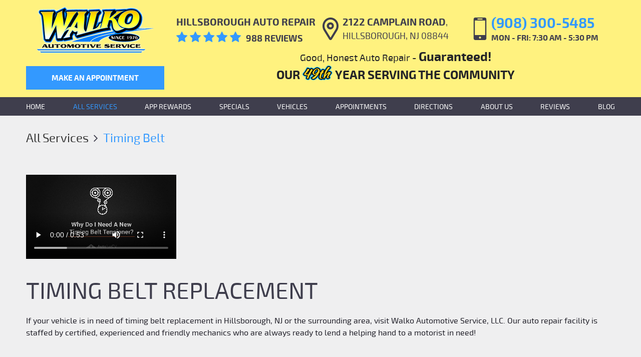

--- FILE ---
content_type: text/html; charset=utf-8
request_url: https://www.walkoautomotive.com/timing-belt
body_size: 12170
content:
<!DOCTYPE HTML><html lang="en"><!-- HTML Copyright © 2026 Kukui Corporation. All rights reserved. --><head><meta charset="utf-8" /><meta name="viewport" content="width=device-width,initial-scale=1" /><title> Timing Belt - Walko Automotive Service, LLC. </title><link rel="canonical" href="https://www.walkoautomotive.com/timing-belt" /><meta name="robots" content="index,follow" /><meta name="description" content="Timing Belt Replacement If your vehicle is in need of timing belt replacement in Hillsborough, NJ or the surrounding area, visit Walko Automotive ..." /><meta property="og:type" content="website" /><meta property="og:locale" content="en_US" /><meta property="og:site_name" content="Walko Automotive Service, LLC." /><meta property="og:url" content="https://www.walkoautomotive.com/timing-belt" /><meta property="og:title" content="Timing Belt - Walko Automotive Service, LLC." /><meta property="og:description" content="Timing Belt Replacement If your vehicle is in need of timing belt replacement in Hillsborough, NJ or the surrounding area, visit Walko Automotive ..." /><meta property="og:image" content="https://www.walkoautomotive.com/Files/images/og-image.jpg" /><link rel="alternate" type="application/rss+xml" href="https://www.walkoautomotive.com/rss" title="Walko Automotive Service, LLC. RSS" /><script type="application/ld+json">[{"@context":"https://schema.org","@type":"AutomotiveBusiness","name":"Walko Automotive Service, LLC.","alternateName":"Hillsborough Auto Repair","telephone":"+1 (908) 300-5485","currenciesAccepted":"USD","priceRange":"$$$","url":"https://www.walkoautomotive.com","logo":"https://www.walkoautomotive.com/Files/Images/logo.png","image":"https://www.walkoautomotive.com/Files/images/google-info-window.jpg","address":{"@type":"PostalAddress","name":"Walko Automotive Service, LLC.","streetAddress":"2122 Camplain Road","addressLocality":"Hillsborough","addressRegion":"NJ","addressCountry":"USA","postalCode":"08844"},"openingHours":["Mon-Fri 07:30-17:30"],"geo":{"@type":"GeoCoordinates","latitude":"40.5371738","longitude":"-74.6045921"},"hasmap":"https://www.google.com/maps/place/40.5371738,-74.6045921/@40.5371738,-74.6045921,17z","aggregateRating":{"@type":"AggregateRating","bestRating":"5","worstRating":"1","ratingCount":"988","ratingValue":"5"},"sameAs":["https://www.facebook.com/WalkoAutomotive","http://www.yelp.com/biz/walko-automotive-service-hillsborough","https://www.google.com/search?gs_ssp=eJzj4tZP1zcsSSs0zSlIMWC0UjWosLBMNk5NtEw0TUlNNDE3SLMCCpkamBhaGlqaGCQZWJgnWXoJlCfmZOcrJJaW5Ofml2SWpQIAzdEVNw&q=walko+automotive&rlz=1C1VDKB_enUS1023US1025&oq=Walko+Auto&aqs=chrome.1.0i355i512j46i175i199i512j69i57j46i175i199i512j0i22i30l2j69i60j69i61.4271j0j15&sourceid=chrome&ie=UTF-8#ip=1&lrd=0x89c3ea9a5dea470f:0x8504191940b087b9,3"]},{"@context":"https://schema.org","@type":"BreadcrumbList","itemListElement":[{"@type":"ListItem","position":"1","item":{"@id":"https://www.walkoautomotive.com","name":"Home"}},{"@type":"ListItem","position":"2","item":{"@id":"https://www.walkoautomotive.com/services","name":"All Services"}},{"@type":"ListItem","position":"3","item":{"@id":"https://www.walkoautomotive.com/timing-belt","name":"Timing Belt"}}]}]</script><!-- Global site tag (gtag.js) - Google Analytics --><script async src="https://www.googletagmanager.com/gtag/js?id=UA-71949250-5"></script><script> window.dataLayer = window.dataLayer || []; function gtag(){dataLayer.push(arguments);} gtag('js', new Date()); gtag('config', 'UA-71949250-5'); </script><meta name="google-site-verification" content="Gn_Kj4a1bILBIFQMeJjA9OG1nMoMEv3Bwn2axDPC9gA" /><script type="application/ld+json"> { "@context":"https://schema.org", "@type":"AutomotiveBusiness", "name":"Walko Automotive Service, LLC.", "alternateName":"Hillsborough Auto Repair", "telephone":"+1 (908) 526-6808", "currenciesAccepted":"USD", "priceRange":"$$$", "url":"https://www.walkoautomotive.com/", "logo":"https://www.walkoautomotive.com/Files/Images/logo.png", "image":"https://www.walkoautomotive.com/Files/Images/logo.png", "address": { "@type":"PostalAddress", "name":"Walko Automotive Service, LLC.", "streetAddress":"2122 Camplain Road", "addressLocality":"Hillsborough", "addressRegion":"NJ", "addressCountry":"USA", "postalCode":"08844" }, "openingHours":["Mon-Fri 07:30-17:30"], "hasmap":"https://www.google.com/maps/place/2122+Camplain+Rd,+Hillsborough+Township,+NJ+08844,+USA/@40.536624,-74.6070773,17z/data=!3m1!4b1!4m5!3m4!1s0x89c3ea9a81c406d9:0x23e3cf1d9844e74c!8m2!3d40.536624!4d-74.6048886", "aggregateRating":{"@type":"AggregateRating","bestRating":"5","worstRating":"1","ratingCount":"274","ratingValue":"5"}, "sameAs":["https://www.google.bg/search?q=Walko+Automotive+Service%2C+LLC.+Hillsborough&oq=Walko+Automotive+Service%2C+LLC.+Hillsborough&aqs=chrome..69i57.711j0j8&sourceid=chrome&ie=UTF-8#lrd=0x89c3ea9a5dea470f:0x8504191940b087b9,3,,,","https://www.yelp.com/writeareview/biz/a_O6j9WRWUL-4n0SGldPiQ?return_url=%2Fbiz%2Fa_O6j9WRWUL-4n0SGldPiQ&source=biz_details_war_button"] } </script><!-- Global site tag (gtag.js) - Google Analytics --><script async src="https://www.googletagmanager.com/gtag/js?id=UA-71949250-5"></script><script> window.dataLayer = window.dataLayer || []; function gtag(){dataLayer.push(arguments);} gtag('js', new Date()); gtag('config', 'G-Y1FFNBC0PS'); gtag('config', 'UA-71949250-5'); gtag('config', 'AW-941189360'); gtag('event', 'conversion', {'send_to': 'AW-941189360/LLpYCK_F2WEQ8NHlwAM'}); </script><style type="text/css">/*! * Bootstrap v3.3.7 (http://getbootstrap.com) * Copyright 2011-2018 Twitter, Inc. * Licensed under MIT (https://github.com/twbs/bootstrap/blob/master/LICENSE) */ /*! * Generated using the Bootstrap Customizer (<none>) * Config saved to config.json and <none> */ /*! * Bootstrap v3.3.7 (http://getbootstrap.com) * Copyright 2011-2016 Twitter, Inc. * Licensed under MIT (https://github.com/twbs/bootstrap/blob/master/LICENSE) */ /*! normalize.css v3.0.3 | MIT License | github.com/necolas/normalize.css */ html{font-family:sans-serif;-ms-text-size-adjust:100%;-webkit-text-size-adjust:100%}body{margin:0}article,aside,details,figcaption,figure,footer,header,hgroup,main,menu,nav,section,summary{display:block}audio,canvas,progress,video{display:inline-block;vertical-align:baseline}audio:not([controls]){display:none;height:0}[hidden],template{display:none}a{background-color:transparent}a:active,a:hover{outline:0}abbr[title]{border-bottom:1px dotted}b,strong{font-weight:bold}dfn{font-style:italic}h1{font-size:2em;margin:.67em 0}mark{background:#ff0;color:#000}small{font-size:80%}sub,sup{font-size:75%;line-height:0;position:relative;vertical-align:baseline}sup{top:-.5em}sub{bottom:-.25em}img{border:0}svg:not(:root){overflow:hidden}figure{margin:1em 40px}hr{-webkit-box-sizing:content-box;-moz-box-sizing:content-box;box-sizing:content-box;height:0}pre{overflow:auto}code,kbd,pre,samp{font-family:monospace,monospace;font-size:1em}button,input,optgroup,select,textarea{color:inherit;font:inherit;margin:0}button{overflow:visible}button,select{text-transform:none}button,html input[type="button"],input[type="reset"],input[type="submit"]{-webkit-appearance:button;cursor:pointer}button[disabled],html input[disabled]{cursor:default}button::-moz-focus-inner,input::-moz-focus-inner{border:0;padding:0}input{line-height:normal}input[type="checkbox"],input[type="radio"]{-webkit-box-sizing:border-box;-moz-box-sizing:border-box;box-sizing:border-box;padding:0}input[type="number"]::-webkit-inner-spin-button,input[type="number"]::-webkit-outer-spin-button{height:auto}input[type="search"]{-webkit-appearance:textfield;-webkit-box-sizing:content-box;-moz-box-sizing:content-box;box-sizing:content-box}input[type="search"]::-webkit-search-cancel-button,input[type="search"]::-webkit-search-decoration{-webkit-appearance:none}fieldset{border:1px solid silver;margin:0 2px;padding:.35em .625em .75em}legend{border:0;padding:0}textarea{overflow:auto}optgroup{font-weight:bold}table{border-collapse:collapse;border-spacing:0}td,th{padding:0}*{-webkit-box-sizing:border-box;-moz-box-sizing:border-box;box-sizing:border-box}*:before,*:after{-webkit-box-sizing:border-box;-moz-box-sizing:border-box;box-sizing:border-box}html{font-size:10px;-webkit-tap-highlight-color:rgba(0,0,0,0)}body{font-family:"Helvetica Neue",Helvetica,Arial,sans-serif;font-size:14px;line-height:1.42857143;color:#333;background-color:#fff}input,button,select,textarea{font-family:inherit;font-size:inherit;line-height:inherit}a{color:#337ab7;text-decoration:none}a:hover,a:focus{color:#23527c;text-decoration:underline}a:focus{outline:5px auto -webkit-focus-ring-color;outline-offset:-2px}figure{margin:0}img{vertical-align:middle}.img-responsive{display:block;max-width:100%;height:auto}.img-rounded{border-radius:6px}.img-thumbnail{padding:4px;line-height:1.42857143;background-color:#fff;border:1px solid #ddd;border-radius:4px;-webkit-transition:all .2s ease-in-out;-o-transition:all .2s ease-in-out;transition:all .2s ease-in-out;display:inline-block;max-width:100%;height:auto}.img-circle{border-radius:50%}hr{margin-top:20px;margin-bottom:20px;border:0;border-top:1px solid #eee}.sr-only{position:absolute;width:1px;height:1px;margin:-1px;padding:0;overflow:hidden;clip:rect(0,0,0,0);border:0}.sr-only-focusable:active,.sr-only-focusable:focus{position:static;width:auto;height:auto;margin:0;overflow:visible;clip:auto}[role="button"]{cursor:pointer}.container{margin-right:auto;margin-left:auto;padding-left:12px;padding-right:12px}@media(min-width:768px){.container{width:744px}}@media(min-width:992px){.container{width:964px}}@media(min-width:1224px){.container{width:1200px}}.container-fluid{margin-right:auto;margin-left:auto;padding-left:12px;padding-right:12px}.row{margin-left:-12px;margin-right:-12px}.col-xs-1,.col-sm-1,.col-md-1,.col-lg-1,.col-xs-2,.col-sm-2,.col-md-2,.col-lg-2,.col-xs-3,.col-sm-3,.col-md-3,.col-lg-3,.col-xs-4,.col-sm-4,.col-md-4,.col-lg-4,.col-xs-5,.col-sm-5,.col-md-5,.col-lg-5,.col-xs-6,.col-sm-6,.col-md-6,.col-lg-6,.col-xs-7,.col-sm-7,.col-md-7,.col-lg-7,.col-xs-8,.col-sm-8,.col-md-8,.col-lg-8,.col-xs-9,.col-sm-9,.col-md-9,.col-lg-9,.col-xs-10,.col-sm-10,.col-md-10,.col-lg-10,.col-xs-11,.col-sm-11,.col-md-11,.col-lg-11,.col-xs-12,.col-sm-12,.col-md-12,.col-lg-12{position:relative;min-height:1px;padding-left:12px;padding-right:12px}.col-xs-1,.col-xs-2,.col-xs-3,.col-xs-4,.col-xs-5,.col-xs-6,.col-xs-7,.col-xs-8,.col-xs-9,.col-xs-10,.col-xs-11,.col-xs-12{float:left}.col-xs-12{width:100%}.col-xs-11{width:91.66666667%}.col-xs-10{width:83.33333333%}.col-xs-9{width:75%}.col-xs-8{width:66.66666667%}.col-xs-7{width:58.33333333%}.col-xs-6{width:50%}.col-xs-5{width:41.66666667%}.col-xs-4{width:33.33333333%}.col-xs-3{width:25%}.col-xs-2{width:16.66666667%}.col-xs-1{width:8.33333333%}.col-xs-pull-12{right:100%}.col-xs-pull-11{right:91.66666667%}.col-xs-pull-10{right:83.33333333%}.col-xs-pull-9{right:75%}.col-xs-pull-8{right:66.66666667%}.col-xs-pull-7{right:58.33333333%}.col-xs-pull-6{right:50%}.col-xs-pull-5{right:41.66666667%}.col-xs-pull-4{right:33.33333333%}.col-xs-pull-3{right:25%}.col-xs-pull-2{right:16.66666667%}.col-xs-pull-1{right:8.33333333%}.col-xs-pull-0{right:auto}.col-xs-push-12{left:100%}.col-xs-push-11{left:91.66666667%}.col-xs-push-10{left:83.33333333%}.col-xs-push-9{left:75%}.col-xs-push-8{left:66.66666667%}.col-xs-push-7{left:58.33333333%}.col-xs-push-6{left:50%}.col-xs-push-5{left:41.66666667%}.col-xs-push-4{left:33.33333333%}.col-xs-push-3{left:25%}.col-xs-push-2{left:16.66666667%}.col-xs-push-1{left:8.33333333%}.col-xs-push-0{left:auto}.col-xs-offset-12{margin-left:100%}.col-xs-offset-11{margin-left:91.66666667%}.col-xs-offset-10{margin-left:83.33333333%}.col-xs-offset-9{margin-left:75%}.col-xs-offset-8{margin-left:66.66666667%}.col-xs-offset-7{margin-left:58.33333333%}.col-xs-offset-6{margin-left:50%}.col-xs-offset-5{margin-left:41.66666667%}.col-xs-offset-4{margin-left:33.33333333%}.col-xs-offset-3{margin-left:25%}.col-xs-offset-2{margin-left:16.66666667%}.col-xs-offset-1{margin-left:8.33333333%}.col-xs-offset-0{margin-left:0%}@media(min-width:768px){.col-sm-1,.col-sm-2,.col-sm-3,.col-sm-4,.col-sm-5,.col-sm-6,.col-sm-7,.col-sm-8,.col-sm-9,.col-sm-10,.col-sm-11,.col-sm-12{float:left}.col-sm-12{width:100%}.col-sm-11{width:91.66666667%}.col-sm-10{width:83.33333333%}.col-sm-9{width:75%}.col-sm-8{width:66.66666667%}.col-sm-7{width:58.33333333%}.col-sm-6{width:50%}.col-sm-5{width:41.66666667%}.col-sm-4{width:33.33333333%}.col-sm-3{width:25%}.col-sm-2{width:16.66666667%}.col-sm-1{width:8.33333333%}.col-sm-pull-12{right:100%}.col-sm-pull-11{right:91.66666667%}.col-sm-pull-10{right:83.33333333%}.col-sm-pull-9{right:75%}.col-sm-pull-8{right:66.66666667%}.col-sm-pull-7{right:58.33333333%}.col-sm-pull-6{right:50%}.col-sm-pull-5{right:41.66666667%}.col-sm-pull-4{right:33.33333333%}.col-sm-pull-3{right:25%}.col-sm-pull-2{right:16.66666667%}.col-sm-pull-1{right:8.33333333%}.col-sm-pull-0{right:auto}.col-sm-push-12{left:100%}.col-sm-push-11{left:91.66666667%}.col-sm-push-10{left:83.33333333%}.col-sm-push-9{left:75%}.col-sm-push-8{left:66.66666667%}.col-sm-push-7{left:58.33333333%}.col-sm-push-6{left:50%}.col-sm-push-5{left:41.66666667%}.col-sm-push-4{left:33.33333333%}.col-sm-push-3{left:25%}.col-sm-push-2{left:16.66666667%}.col-sm-push-1{left:8.33333333%}.col-sm-push-0{left:auto}.col-sm-offset-12{margin-left:100%}.col-sm-offset-11{margin-left:91.66666667%}.col-sm-offset-10{margin-left:83.33333333%}.col-sm-offset-9{margin-left:75%}.col-sm-offset-8{margin-left:66.66666667%}.col-sm-offset-7{margin-left:58.33333333%}.col-sm-offset-6{margin-left:50%}.col-sm-offset-5{margin-left:41.66666667%}.col-sm-offset-4{margin-left:33.33333333%}.col-sm-offset-3{margin-left:25%}.col-sm-offset-2{margin-left:16.66666667%}.col-sm-offset-1{margin-left:8.33333333%}.col-sm-offset-0{margin-left:0%}}@media(min-width:992px){.col-md-1,.col-md-2,.col-md-3,.col-md-4,.col-md-5,.col-md-6,.col-md-7,.col-md-8,.col-md-9,.col-md-10,.col-md-11,.col-md-12{float:left}.col-md-12{width:100%}.col-md-11{width:91.66666667%}.col-md-10{width:83.33333333%}.col-md-9{width:75%}.col-md-8{width:66.66666667%}.col-md-7{width:58.33333333%}.col-md-6{width:50%}.col-md-5{width:41.66666667%}.col-md-4{width:33.33333333%}.col-md-3{width:25%}.col-md-2{width:16.66666667%}.col-md-1{width:8.33333333%}.col-md-pull-12{right:100%}.col-md-pull-11{right:91.66666667%}.col-md-pull-10{right:83.33333333%}.col-md-pull-9{right:75%}.col-md-pull-8{right:66.66666667%}.col-md-pull-7{right:58.33333333%}.col-md-pull-6{right:50%}.col-md-pull-5{right:41.66666667%}.col-md-pull-4{right:33.33333333%}.col-md-pull-3{right:25%}.col-md-pull-2{right:16.66666667%}.col-md-pull-1{right:8.33333333%}.col-md-pull-0{right:auto}.col-md-push-12{left:100%}.col-md-push-11{left:91.66666667%}.col-md-push-10{left:83.33333333%}.col-md-push-9{left:75%}.col-md-push-8{left:66.66666667%}.col-md-push-7{left:58.33333333%}.col-md-push-6{left:50%}.col-md-push-5{left:41.66666667%}.col-md-push-4{left:33.33333333%}.col-md-push-3{left:25%}.col-md-push-2{left:16.66666667%}.col-md-push-1{left:8.33333333%}.col-md-push-0{left:auto}.col-md-offset-12{margin-left:100%}.col-md-offset-11{margin-left:91.66666667%}.col-md-offset-10{margin-left:83.33333333%}.col-md-offset-9{margin-left:75%}.col-md-offset-8{margin-left:66.66666667%}.col-md-offset-7{margin-left:58.33333333%}.col-md-offset-6{margin-left:50%}.col-md-offset-5{margin-left:41.66666667%}.col-md-offset-4{margin-left:33.33333333%}.col-md-offset-3{margin-left:25%}.col-md-offset-2{margin-left:16.66666667%}.col-md-offset-1{margin-left:8.33333333%}.col-md-offset-0{margin-left:0%}}@media(min-width:1224px){.col-lg-1,.col-lg-2,.col-lg-3,.col-lg-4,.col-lg-5,.col-lg-6,.col-lg-7,.col-lg-8,.col-lg-9,.col-lg-10,.col-lg-11,.col-lg-12{float:left}.col-lg-12{width:100%}.col-lg-11{width:91.66666667%}.col-lg-10{width:83.33333333%}.col-lg-9{width:75%}.col-lg-8{width:66.66666667%}.col-lg-7{width:58.33333333%}.col-lg-6{width:50%}.col-lg-5{width:41.66666667%}.col-lg-4{width:33.33333333%}.col-lg-3{width:25%}.col-lg-2{width:16.66666667%}.col-lg-1{width:8.33333333%}.col-lg-pull-12{right:100%}.col-lg-pull-11{right:91.66666667%}.col-lg-pull-10{right:83.33333333%}.col-lg-pull-9{right:75%}.col-lg-pull-8{right:66.66666667%}.col-lg-pull-7{right:58.33333333%}.col-lg-pull-6{right:50%}.col-lg-pull-5{right:41.66666667%}.col-lg-pull-4{right:33.33333333%}.col-lg-pull-3{right:25%}.col-lg-pull-2{right:16.66666667%}.col-lg-pull-1{right:8.33333333%}.col-lg-pull-0{right:auto}.col-lg-push-12{left:100%}.col-lg-push-11{left:91.66666667%}.col-lg-push-10{left:83.33333333%}.col-lg-push-9{left:75%}.col-lg-push-8{left:66.66666667%}.col-lg-push-7{left:58.33333333%}.col-lg-push-6{left:50%}.col-lg-push-5{left:41.66666667%}.col-lg-push-4{left:33.33333333%}.col-lg-push-3{left:25%}.col-lg-push-2{left:16.66666667%}.col-lg-push-1{left:8.33333333%}.col-lg-push-0{left:auto}.col-lg-offset-12{margin-left:100%}.col-lg-offset-11{margin-left:91.66666667%}.col-lg-offset-10{margin-left:83.33333333%}.col-lg-offset-9{margin-left:75%}.col-lg-offset-8{margin-left:66.66666667%}.col-lg-offset-7{margin-left:58.33333333%}.col-lg-offset-6{margin-left:50%}.col-lg-offset-5{margin-left:41.66666667%}.col-lg-offset-4{margin-left:33.33333333%}.col-lg-offset-3{margin-left:25%}.col-lg-offset-2{margin-left:16.66666667%}.col-lg-offset-1{margin-left:8.33333333%}.col-lg-offset-0{margin-left:0%}}.clearfix:before,.clearfix:after,.container:before,.container:after,.container-fluid:before,.container-fluid:after,.row:before,.row:after{content:" ";display:table}.clearfix:after,.container:after,.container-fluid:after,.row:after{clear:both}.center-block{display:block;margin-left:auto;margin-right:auto}.pull-right{float:right!important}.pull-left{float:left!important}.hide{display:none!important}.show{display:block!important}.invisible{visibility:hidden}.text-hide{font:0/0 a;color:transparent;text-shadow:none;background-color:transparent;border:0}.hidden{display:none!important}.affix{position:fixed}@-ms-viewport{width:device-width;}.visible-xs,.visible-sm,.visible-md,.visible-lg{display:none!important}.visible-xs-block,.visible-xs-inline,.visible-xs-inline-block,.visible-sm-block,.visible-sm-inline,.visible-sm-inline-block,.visible-md-block,.visible-md-inline,.visible-md-inline-block,.visible-lg-block,.visible-lg-inline,.visible-lg-inline-block{display:none!important}@media(max-width:767px){.visible-xs{display:block!important}table.visible-xs{display:table!important}tr.visible-xs{display:table-row!important}th.visible-xs,td.visible-xs{display:table-cell!important}}@media(max-width:767px){.visible-xs-block{display:block!important}}@media(max-width:767px){.visible-xs-inline{display:inline!important}}@media(max-width:767px){.visible-xs-inline-block{display:inline-block!important}}@media(min-width:768px) and (max-width:991px){.visible-sm{display:block!important}table.visible-sm{display:table!important}tr.visible-sm{display:table-row!important}th.visible-sm,td.visible-sm{display:table-cell!important}}@media(min-width:768px) and (max-width:991px){.visible-sm-block{display:block!important}}@media(min-width:768px) and (max-width:991px){.visible-sm-inline{display:inline!important}}@media(min-width:768px) and (max-width:991px){.visible-sm-inline-block{display:inline-block!important}}@media(min-width:992px) and (max-width:1223px){.visible-md{display:block!important}table.visible-md{display:table!important}tr.visible-md{display:table-row!important}th.visible-md,td.visible-md{display:table-cell!important}}@media(min-width:992px) and (max-width:1223px){.visible-md-block{display:block!important}}@media(min-width:992px) and (max-width:1223px){.visible-md-inline{display:inline!important}}@media(min-width:992px) and (max-width:1223px){.visible-md-inline-block{display:inline-block!important}}@media(min-width:1224px){.visible-lg{display:block!important}table.visible-lg{display:table!important}tr.visible-lg{display:table-row!important}th.visible-lg,td.visible-lg{display:table-cell!important}}@media(min-width:1224px){.visible-lg-block{display:block!important}}@media(min-width:1224px){.visible-lg-inline{display:inline!important}}@media(min-width:1224px){.visible-lg-inline-block{display:inline-block!important}}@media(max-width:767px){.hidden-xs{display:none!important}}@media(min-width:768px) and (max-width:991px){.hidden-sm{display:none!important}}@media(min-width:992px) and (max-width:1223px){.hidden-md{display:none!important}}@media(min-width:1224px){.hidden-lg{display:none!important}}.visible-print{display:none!important}@media print{.visible-print{display:block!important}table.visible-print{display:table!important}tr.visible-print{display:table-row!important}th.visible-print,td.visible-print{display:table-cell!important}}.visible-print-block{display:none!important}@media print{.visible-print-block{display:block!important}}.visible-print-inline{display:none!important}@media print{.visible-print-inline{display:inline!important}}.visible-print-inline-block{display:none!important}@media print{.visible-print-inline-block{display:inline-block!important}}@media print{.hidden-print{display:none!important}}*{outline:0;margin:0;border:0;padding:0}html,body,div,span,applet,object,embed,iframe,h1,h2,h3,h4,h5,h6,p,blockquote,pre,a,abbr,acronym,address,big,cite,code,del,dfn,em,img,ins,kbd,q,s,samp,small,strike,strong,sub,sup,tt,var,b,u,i,center,dl,dt,dd,ol,ul,li,fieldset,form,label,legend,table,caption,tbody,tfoot,thead,tr,th,td,article,aside,canvas,details,figure,figcaption,footer,header,hgroup,menu,nav,output,ruby,section,summary,time,mark,audio,video{background:transparent;font-size:100%;font-family:'Exo',Arial,Sans-Serif;text-decoration:none;vertical-align:baseline}html,body,form{font-size:16px}body{background:#efeff0;line-height:1}article,aside,details,figcaption,figure,footer,header,hgroup,menu,nav,section{display:block}table{border-collapse:collapse;border-spacing:0}blockquote,q{quotes:none}blockquote:before,blockquote:after,q:before,q:after{content:'';content:none}input,select{border:thin solid;vertical-align:middle}textarea{border:thin solid;vertical-align:top}a:hover,a:active,a:focus{outline:0}img{max-width:100%;height:auto}.uic-hidden{display:none}.uic-active,.uic-visible{display:initial}.wrapper{position:relative;max-width:1920px;margin:0 auto;overflow:hidden}.container-xl{max-width:1200px;margin:auto}.col-centered{float:none;margin:0 auto}.row-no-margin,.no-margin{margin:0!important}.col-no-padding,.no-padding{padding:0!important}.flexbox{display:-webkit-box;display:-ms-flexbox;display:flex;-ms-flex-wrap:wrap;flex-wrap:wrap}.flexbox:before,.flexbox:after{display:none}.flexbox.align-items-stretch{-webkit-box-align:stretch;-ms-flex-align:stretch;align-items:stretch}.flexbox.align-items-start{-webkit-box-align:start;-ms-flex-align:start;align-items:flex-start}.flexbox.align-items-center{-webkit-box-align:center;-ms-flex-align:center;align-items:center}.flexbox.align-items-end{-webkit-box-align:end;-ms-flex-align:end;align-items:flex-end}.flexbox.justify-content-start{-ms-flex-pack:start;justify-content:flex-start}.flexbox.justify-content-center{-ms-flex-pack:center;justify-content:center}.flexbox.justify-content-end{-ms-flex-pack:end;justify-content:flex-end}.flexbox.justify-content-around{-ms-flex-pack:distribute;justify-content:space-around}.flexbox.justify-content-between{-ms-flex-pack:justify;justify-content:space-between}.hiring-banner{position:relative;display:flex;flex-wrap:wrap;align-items:center;justify-content:center;z-index:1;max-width:1920px;margin:0 auto;padding:10px 15px;background:#1f1f23;color:#fff}.hiring-banner img{margin:0 22px}.hiring-banner .banner-content h3{margin:0 0 .5rem;font:700 1.575em/1.25em 'Exo',Arial,sans-serif;text-transform:uppercase}.hiring-banner .banner-content p{margin:0 0 5px;font:600 1.15em/1.45 'Exo',Arial,sans-serif}.hiring-banner .banner-content p a.btn{color:#fff;text-decoration:underline;font-family:'Exo',Arial,sans-serif;text-decoration:none;padding:1rem 1.5rem;margin-bottom:0;display:inline-block;max-width:200px;width:100%;margin:0 auto}@media(max-width:767px){.hiring-banner{flex-direction:column}.hiring-banner .banner-content{max-width:100%;padding-top:5px;text-align:center}.hiring-banner .banner-content h3{font:700 1.5em/1.25em 'Exo',Arial,sans-serif}.hiring-banner .banner-content p{font:600 1em/1.45 'Exo',Arial,sans-serif}}.header{position:relative;background:#fff27f}.header-logo-container{margin-top:10px;margin-bottom:10px;text-align:center}.header-logo-container .header-logo{display:inline-block;max-width:100%;width:241px}.header-logo-container .actions{margin-top:20px}.header-logo-container .header-logo img{display:block;margin:0 auto;max-width:100%}.header-info{display:-webkit-box;display:-ms-flexbox;display:flex;-ms-flex-wrap:wrap;flex-wrap:wrap;-webkit-box-align:center;-ms-flex-align:center;align-items:center;margin-top:10px;margin-bottom:10px}.header-reviews-rating{-ms-flex:0 0 33.33%;flex:0 0 33.33%;max-width:33.33%;margin-top:5px;margin-bottom:5px}.header-keywords{display:block;margin:0 0 5px 0;color:#3f3e4d;font:700 1.25em/1.5em 'Exo',Arial,Sans-Serif;text-transform:uppercase}.header-review-info{display:inline-block;text-transform:capitalize}.header-review-info:before{content:'';display:inline-block;margin-right:5px;color:#39f;font:1.5em/1em 'cms';letter-spacing:.2em}.header-review-info a{display:inline-block;color:#3f3e4d;font:700 1.125em/1em 'Exo',Arial,sans-serif;text-transform:uppercase}.header-address-container{-ms-flex:0 0 33.33%;flex:0 0 33.33%;max-width:33.33%;margin-top:5px;margin-bottom:5px}.header-address-wrapper{position:relative;padding-left:40px}.header-address-wrapper .address{display:inline-block;color:#3f3e4d;font:400 1.125em/1.5em 'Exo',Arial,Sans-Serif;text-decoration:none;text-transform:uppercase}.header-address-wrapper .address .address-span{font:inherit;font-weight:700;font-size:1.11em}.header-address-wrapper .address span{font:inherit}.header-address-wrapper .address:hover,.header-address-wrapper .address:focus,.header-address-wrapper .address:active{color:#39f;text-decoration:none}.header-phone-wh-container{position:relative;-ms-flex:0 0 33.33%;flex:0 0 33.33%;max-width:33.33%;margin-top:5px;margin-bottom:5px;padding-left:45px}.header-phone-wrapper .header-phone-link{display:inline-block;color:#39f;font:700 1.75em/1.25em 'Exo',Arial,Sans-serif;text-decoration:none}.header-phone-wrapper .header-phone-link strong{font:inherit}.header-phone-wrapper .header-phone-link:hover,.header-phone-wrapper .header-phone-link:focus,.header-phone-wrapper .header-phone-link:active{color:#3f3e4d;text-decoration:none}.header-wh-wrapper .header-wh{display:block;color:#3f3e4d;font:700 1em/1.5em 'Exo',Arial,Sans-Serif;text-transform:uppercase}.header-banner{-ms-flex:0 0 100%;flex:0 0 100%;max-width:100%;margin-top:5px;margin-bottom:5px;text-align:center}.text-banner{color:#242428;font:700 1.5em/1.25em 'Exo',Arial,Sans-Serif;text-transform:uppercase}.text-banner span{display:inline-block;vertical-align:middle;font:inherit}.text-banner span img{padding:0 5px;width:70px}.header-banner .top_tag{color:#242428;font:500 1.2em/1.25em 'Exo',Arial,Sans-Serif;display:block}.header-banner .top_tag strong{color:#242428;font:600 1.3em/1.25em 'Exo',Arial,Sans-Serif}.header .btn{margin-bottom:5px}.nav-section{position:relative}.nav{position:relative}.nav ul{list-style:none;text-align:center}.nav li{position:relative}.nav li:hover>ul,.nav li:focus>ul,.nav li:active>ul{display:block}.nav a{display:inline-block;text-decoration:none}.nav li.static{display:inline-block;margin:0 10px}.nav li.static:first-child{margin-left:0}.nav li.static:last-child{margin-right:0}.nav li.static:last-child ul{left:-100%!important}.nav li.static>a{padding:10px 0;color:#fff;font:400 .875em/1.25em 'Exo',Arial,sans-serif;text-transform:uppercase}.nav li.static:hover>a,.nav li.static:focus>a,.nav li.static:active>a,.nav li.static>a.selected{color:#39f;text-decoration:none}.nav ul.dynamic{display:none;z-index:100;position:absolute;top:100%;left:-20px;min-width:220px;background:#3f3e4d}.nav li.dynamic{display:block;text-align:left}.nav li.dynamic>a{width:100%;padding:10px;border-bottom:2px solid transparent;color:#fff;font:400 .875em/1.25em 'Exo',Arial,sans-serif;text-transform:uppercase}.nav li.dynamic:hover>a,.nav li.dynamic:focus>a,.nav li.dynamic:active>a,.nav li.dynamic>a.selected{color:#fff;background:none}.nav ul.dynamic ul{top:0;left:100%;min-width:100%}.breadcrumbs{list-style:none;padding:30px 0}.breadcrumbs li{display:inline-block;color:#3f3e4d;font:400 1.5em/1.2em 'Exo',Arial,sans-serif}.breadcrumbs li+li:before{content:"";font:1em/1em 'cms';display:inline-block;padding:0 10px}.breadcrumbs li a{color:#333;font:inherit;text-decoration:none}.breadcrumbs li a:hover{color:#39f;text-decoration:none}.breadcrumbs li:last-child a{color:#39f}.btn,.entry-content .btn{position:relative;display:block;width:100%;max-width:100%;margin:0 auto 30px;padding:15px 5px;border:1px solid #39f;background:#39f;color:#fff;font:700 15px/1em 'Exo',Arial,sans-serif;text-align:center;text-decoration:none;text-transform:uppercase;-webkit-transition:all .3s ease;-moz-transition:all .3s ease;-o-transition:all .3s ease;transition:all .3s ease;-webkit-border-radius:0;-moz-border-radius:0;border-radius:0}.btn:hover,.btn:focus,.btn:active,.entry-content .btn:hover,.entry-content .btn:focus,.entry-content .btn:active{border-color:#fff;background:#3f3e4d;color:#fff;text-decoration:none}.btn:disabled,.btn:disabled:hover,.btn.disabled,.btn.disabled:hover{background:#ccc;border:none;color:#fff;box-shadow:none;cursor:not-allowed;-webkit-user-select:none;-moz-user-select:none;-ms-user-select:none;user-select:none}@media(min-width:768px){.header-address-wrapper:before,.header-phone-wh-container:before{position:absolute;left:0;top:50%;-webkit-transform:translateY(-50%);-ms-transform:translateY(-50%);transform:translateY(-50%);color:#3f3e4d;font:45px/45px 'cms'}.header-address-wrapper:before{content:''}.header-phone-wh-container:before{content:''}}@media(min-width:992px){.nav-section{background:#3f3e4d}.nav-trigger{display:none}.nav ul.dynamic>.has-dynamic:before{content:"";display:block;position:absolute;top:15px;right:5px;width:1px;border:5px solid transparent;border-left:5px solid #fff}.nav ul.static{display:-webkit-box;display:-ms-flexbox;display:flex;-ms-flex-wrap:wrap;flex-wrap:wrap;-ms-flex-pack:justify;justify-content:space-between}.nav li.dynamic{padding:0 10px}.nav li.dynamic>a{border-bottom:2px solid transparent}.nav li.dynamic:hover>a,.nav li.dynamic:focus>a,.nav li.dynamic:active>a,.nav li.dynamic>a.selected{border-bottom-color:#ff9625}}@media(max-width:1223px){}@media(max-width:991px){.text-banner{font-size:2em}.nav-trigger{display:block;z-index:100;position:fixed;top:0;right:0;width:50px;height:50px;background:#3f3e4d}.nav-trigger .icon{position:absolute;top:50%;left:10px;right:10px;display:block;width:auto;height:3px;background:#fff;-webkit-transition:all .2s;transition:all .2s}.nav-trigger .icon:before,.nav-trigger .icon:after{content:'';position:absolute;left:0;width:100%;height:100%;background:#fff;-webkit-transition:-webkit-transform .2s;transition:transform .2s}.nav-trigger .icon:before{-webkit-transform:translateY(-10px);transform:translateY(-10px)}.nav-trigger .icon:after{-webkit-transform:translateY(10px);transform:translateY(10px)}.nav-trigger.menu-open span{background:transparent}.nav-trigger.menu-open span:before{-webkit-transform:translateY(0) rotate(-45deg);transform:translateY(0) rotate(-45deg)}.nav-trigger.menu-open span:after{-webkit-transform:translateY(0) rotate(45deg);transform:translateY(0) rotate(45deg)}.nav{z-index:50;position:fixed;top:0;right:0;height:100%;background:#3f3e4d;overflow-y:auto}.nav.nav-hidden,.nav.nav-visible{-webkit-transition:all .5s ease 0s;-moz-transition:all .5s ease 0s;-o-transition:all .5s ease 0s;transition:all .5s ease 0s}.nav.nav-hidden{width:0}.nav.nav-visible{width:50%}.nav ul{margin:0;padding:0 0 0 20px;text-align:left}.nav ul.static{margin-top:70px}.nav ul.dynamic{position:static;min-width:0;background:none}.nav li.static{display:block;margin:0}.nav li.static>a,.nav li.dynamic>a{width:auto;padding:10px 0;color:#fff}.nav li.dynamic:hover>a,.nav li.dynamic:focus>a,.nav li.dynamic:active>a,.nav li.dynamic>a.selected{color:#39f}.nav ul.static>.has-dynamic:before,.nav ul.dynamic>.has-dynamic:before{content:"";display:block;position:absolute;top:18px;right:10px;width:1px;border:5px solid transparent;border-top:5px solid #fff}}@media(max-width:767px){.header-reviews-rating,.header-address-container,.header-phone-wh-container{-ms-flex:0 0 100%;flex:0 0 100%;max-width:100%;text-align:center}.header-address-wrapper,.header-phone-wh-container{padding-left:0}.text-banner .text-span{display:block}.header-logo-container{margin-top:50px}.text-banner{font-size:1.2em}}@media(max-width:599px){.nav.nav-visible{width:75%}}@media(max-width:480px){.nav.nav-visible{width:100%}}@media(min-width:768px) and (max-width:991px){.header-keywords,.header-review-info a,.header-address-wrapper .address{font-size:1em}.header-review-info:before{font-size:1.25em}.header-phone-wrapper .header-phone-link{font-size:1.5em}.header-wh-wrapper .header-wh{font-size:.875em}}@font-face{font-family:'Exo';src:url('https://cdn.kukui.com/fonts/exo/exo2-regular-webfont.eot');src:url('https://cdn.kukui.com/fonts/exo/exo2-regular-webfont.eot?#iefix') format('embedded-opentype'),url('https://cdn.kukui.com/fonts/exo/exo2-regular-webfont.woff2') format('woff2'),url('https://cdn.kukui.com/fonts/exo/exo2-regular-webfont.woff') format('woff'),url('https://cdn.kukui.com/fonts/exo/exo2-regular-webfont.ttf') format('truetype'),url('https://cdn.kukui.com/fonts/exo/exo2-regular-webfont.svg#exo_2regular') format('svg');font-weight:400;font-style:normal;font-display:swap}@font-face{font-family:'Exo';src:url('https://cdn.kukui.com/fonts/exo/exo2-bold-webfont.eot');src:url('https://cdn.kukui.com/fonts/exo/exo2-bold-webfont.eot?#iefix') format('embedded-opentype'),url('https://cdn.kukui.com/fonts/exo/exo2-bold-webfont.woff2') format('woff2'),url('https://cdn.kukui.com/fonts/exo/exo2-bold-webfont.woff') format('woff'),url('https://cdn.kukui.com/fonts/exo/exo2-bold-webfont.ttf') format('truetype'),url('https://cdn.kukui.com/fonts/exo/exo2-bold-webfont.svg#exo_2bold') format('svg');font-weight:700;font-style:normal;font-display:swap}@font-face{font-family:'Exo';src:url('https://cdn.kukui.com/fonts/exo/exo2-bolditalic-webfont.eot');src:url('https://cdn.kukui.com/fonts/exo/exo2-bolditalic-webfont.eot?#iefix') format('embedded-opentype'),url('https://cdn.kukui.com/fonts/exo/exo2-bolditalic-webfont.woff2') format('woff2'),url('https://cdn.kukui.com/fonts/exo/exo2-bolditalic-webfont.woff') format('woff'),url('https://cdn.kukui.com/fonts/exo/exo2-bolditalic-webfont.ttf') format('truetype'),url('https://cdn.kukui.com/fonts/exo/exo2-bolditalic-webfont.svg#exo_2bold_italic') format('svg');font-weight:700;font-style:italic;font-display:swap}@font-face{font-family:'Just Another Hand';src:url('https://cdn.kukui.com/fonts/just-another-hand/justanotherhand-regular-webfont.eot');src:url('https://cdn.kukui.com/fonts/just-another-hand/justanotherhand-regular-webfont.eot?#iefix') format('embedded-opentype'),url('https://cdn.kukui.com/fonts/just-another-hand/justanotherhand-regular-webfont.woff2') format('woff2'),url('https://cdn.kukui.com/fonts/just-another-hand/justanotherhand-regular-webfont.woff') format('woff'),url('https://cdn.kukui.com/fonts/just-another-hand/justanotherhand-regular-webfont.ttf') format('truetype'),url('https://cdn.kukui.com/fonts/just-another-hand/justanotherhand-regular-webfont.svg#just_another_handregular') format('svg');font-weight:400;font-style:normal;font-display:swap}@font-face{font-family:'cms';src:url('/Themes/Automotive/Assets/fonts/cms/cms.eot');src:url('/Themes/Automotive/Assets/fonts/cms/cms.eot?#iefix') format('embedded-opentype'),url('/Themes/Automotive/Assets/fonts/cms/cms.woff') format('woff'),url('/Themes/Automotive/Assets/fonts/cms/cms.ttf') format('truetype'),url('/Themes/Automotive/Assets/fonts/cms/cms.svg') format('svg');font-style:normal;font-weight:normal;font-display:swap}</style><meta name="theme-color" content="#fff27f"><link type="image/x-icon" href="https://www.walkoautomotive.com/favicon.ico?v=2" rel="shortcut icon" /></head><body class="page page-timing-belt template template-0" itemscope="itemscope" itemtype="https://schema.org/AutomotiveBusiness"><meta itemprop="name" content="Walko Automotive Service, LLC." /><meta itemprop="alternateName" content="Hillsborough Auto Repair" /><meta itemprop="image" content="https://www.walkoautomotive.com/Files/images/google-info-window.jpg" /><meta itemprop="telephone" content="+1 (908) 300-5485" /><meta itemprop="priceRange" content="$$$" /><!--[if lt IE 9]><script type="text/javascript" src="https://oss.maxcdn.com/html5shiv/3.7.2/html5shiv.min.js"></script><script type="text/javascript" src="https://oss.maxcdn.com/respond/1.4.2/respond.min.js"></script><![endif]--><form method="post" action="./timing-belt" id="ctl04" class="wrapper"><div class="aspNetHidden"><input type="hidden" name="__EVENTTARGET" id="__EVENTTARGET" value="" /><input type="hidden" name="__EVENTARGUMENT" id="__EVENTARGUMENT" value="" /><input type="hidden" name="__VIEWSTATE" id="__VIEWSTATE" value="IVTbWcn+wZLNzZ0caHBRo1Mbylp33xjWUfJH3fo19gBrbCdfgcwfKvDn8nirzHF79hh1nuYvVgebMPD3hSWjug==" /></div><script data-uic-fixedscript="">window.sclDataSource ={"inDebugMode":false,"inEditMode":false,"locations":[{"id":"Walko Automotive Service, LLC.","name":"Walko Automotive Service, LLC.","street":"2122 Camplain Road","city":"Hillsborough","region":"NJ","zip":"08844","imageurl":"/Files/Images/google-info-window.jpg","url":"http://www.walkoautomotive.com/","lat":"40.5371738","lng":"-74.6045921","phone":"(908) 300-5485","worktime":{"locationID":"Walko Automotive Service, LLC.","hoursOffset":1,"daysOffset":1,"workingDays":[{"code":1,"intervals":[{"open":"07:30","close":"17:30"}]},{"code":2,"intervals":[{"open":"07:30","close":"17:30"}]},{"code":3,"intervals":[{"open":"07:30","close":"17:30"}]},{"code":4,"intervals":[{"open":"07:30","close":"17:30"}]},{"code":5,"intervals":[{"open":"07:30","close":"17:30"}]}],"enabledDays":[],"disabledDays":[]},"formatedworktime":"Mon - Fri: 7:30 AM - 5:30 PM"}],"appointments":{"worktime":[{"locationID":"Walko Automotive Service, LLC.","hoursOffset":1,"daysOffset":1,"workingDays":[{"code":1,"intervals":[{"open":"07:30","close":"17:30"}]},{"code":2,"intervals":[{"open":"07:30","close":"17:30"}]},{"code":3,"intervals":[{"open":"07:30","close":"17:30"}]},{"code":4,"intervals":[{"open":"07:30","close":"17:30"}]},{"code":5,"intervals":[{"open":"07:30","close":"17:30"}]}],"enabledDays":[],"disabledDays":[]}]},"directions":{"apikey":""}};</script><header class="header"><div class="container"><div class="row flexbox align-items-center"><div class="col-xs-12 col-lg-3 header-logo-container"><a href="https://www.walkoautomotive.com" title="Walko Automotive Service, LLC." class="header-logo"><img src="https://www.walkoautomotive.com/Files/Images/logo.png" alt="Walko Automotive Service, LLC." /></a><div class="actions"><a title="Make an Appointment" href="/appointments" class="btn btn-redeem"> Make an Appointment </a></div></div><div class="col-xs-12 col-lg-9 header-info"><div class="header-reviews-rating"><h1 class="header-keywords"> Hillsborough Auto Repair </h1><div itemscope="itemscope" itemtype="https://data-vocabulary.org/AggregateRating" class="header-review-info"><meta itemprop="votes" content="988" /><meta itemprop="rating" content="4.97874493927126" /><a href="https://www.walkoautomotive.com/reviews" title="See all reviews"> 988 reviews </a></div></div><div class="header-address-container"><div itemscope="itemscope" itemtype="https://schema.org/PostalAddress"><meta itemprop="streetAddress" content="2122 Camplain Road" /><meta itemprop="addressLocality" content="Hillsborough" /><meta itemprop="addressRegion" content="NJ" /><meta itemprop="postalCode" content="08844" /><meta itemprop="telephone" content="+1 (908) 300-5485" /><div class="header-address-wrapper"><a href="https://www.walkoautomotive.com/directions" title="Get directions" class="address"><span class="address-span">2122 Camplain Road</span>,<br /><span>Hillsborough, NJ 08844</span></a></div></div></div><div class="header-phone-wh-container"><div><div class="header-phone-wrapper"><a href="tel:9083005485" title="Call Walko Automotive Service, LLC." class="header-phone-link"><strong>(908) 300-5485</strong></a></div><div class="header-wh-wrapper"><span class="header-wh">Mon - Fri: 7:30 AM - 5:30 PM</span></div></div></div><div class="header-banner"><div class="top_tag"> Good, Honest Auto Repair - <strong>Guaranteed!</strong></div><p class="text-banner"><span>Our</span><span><img src="../../Files/Images/49.png" alt="49th" /></span><span class="text-span">Year Serving The Community</span></p></div></div></div></div><div class="nav-section"><div class="container"><div class="row"><div class="col-xs-12"><button class="nav-trigger" type="button" title="Toggle navigation." data-uic-navigation-trigger="header"><span class="icon"></span><span class="sr-only">Toggle Menu</span></button><div data-uic-navigation="header" class="nav nav-hidden"><ul class="static" role="menubar"><li class="static" role="menuitem"><a href="/" title="Home">Home</a></li><li class="static has-dynamic selected" role="menuitem"><a href="/services" title="All Services | Walko Automotive Service, LLC." class="selected">All Services</a><ul class="dynamic"><li class="dynamic" role="menuitem"><a href="/air-conditioning" title="Air Conditioning | Walko Automotive Service, LLC.">Air Conditioning</a></li><li class="dynamic" role="menuitem"><a href="/alignment" title="Hillsborough Wheel Alignment | Walko Automotive Service, LLC.">Alignment</a></li><li class="dynamic" role="menuitem"><a href="/alternator" title="Hillsborough Alternator Repair | Walko Automotive Service, LLC.">Alternator</a></li><li class="dynamic" role="menuitem"><a href="/axle" title="Axle | Walko Automotive Service, LLC.">Axle</a></li><li class="dynamic" role="menuitem"><a href="/brake" title="Hillsborough Brake Repair | Walko Automotive Service, LLC.">Brake</a></li><li class="dynamic" role="menuitem"><a href="/check-engine-light" title="Check Engine Light | Walko Automotive Service, LLC.">Check Engine Light</a></li><li class="dynamic" role="menuitem"><a href="/electrical-diagnostics" title="Electrical Diagnostics | Walko Automotive Service, LLC.">Electrical Diagnostics</a></li><li class="dynamic" role="menuitem"><a href="/hybrid" title="Hybrid">Hybrid</a></li><li class="dynamic" role="menuitem"><a href="/mechanical-repairs" title="Mechanical Repairs | Walko Automotive Service, LLC.">Mechanical Repairs</a></li><li class="dynamic" role="menuitem"><a href="/oil-change" title="Hillsborough Oil Change | Walko Automotive Service, LLC.">Oil Change</a></li><li class="dynamic" role="menuitem"><a href="/routine-servicing" title="Routine Services | Walko Automotive Service, LLC.">Routine Services</a></li><li class="dynamic selected current" role="menuitem"><a href="/timing-belt" title="Timing Belt | Walko Automotive Service, LLC." class="selected current">Timing Belt</a></li><li class="dynamic" role="menuitem"><a href="/others" title="Other Services | Walko Automotive Service, LLC.">Other Services</a></li></ul></li><li class="static" role="menuitem"><a href="/app-rewards" title="App Rewards">App Rewards</a></li><li class="static" role="menuitem"><a href="/coupons" title="Specials">Specials</a></li><li class="static" role="menuitem"><a href="/vehicles" title="Vehicles">Vehicles</a></li><li class="static" role="menuitem"><a href="/appointments" title="Appointments">Appointments</a></li><li class="static" role="menuitem"><a href="/directions" title="Directions">Directions</a></li><li class="static has-dynamic" role="menuitem"><a href="/about-us" title="About Us">About Us</a><ul class="dynamic"><li class="dynamic" role="menuitem"><a href="/careers" title="">Careers</a></li></ul></li><li class="static" role="menuitem"><a href="/reviews" title="Reviews">Reviews</a></li><li class="static" role="menuitem"><a href="/blog" title="Blog">Blog</a></li></ul></div></div></div></div></div></header><div class="main" data-uic-layoutpush="auto"><div class="container"><div class="row"><div class="col-xs-12"><ul class="breadcrumbs" itemscope="itemscope" itemtype="https://schema.org/BreadcrumbList"><li itemscope itemtype="https://schema.org/ListItem" itemprop="itemListElement"><meta itemprop="url" content="https://www.walkoautomotive.com/services" /><meta itemprop="name" content="All Services" /><meta itemprop="position" content="2" /><a itemprop="item" href="https://www.walkoautomotive.com/services" title="All Services">All Services</a></li><li itemscope itemtype="https://schema.org/ListItem" itemprop="itemListElement"><meta itemprop="url" content="https://www.walkoautomotive.com/timing-belt" /><meta itemprop="name" content="Timing Belt" /><meta itemprop="position" content="3" /><a itemprop="item" href="https://www.walkoautomotive.com/timing-belt" title="Timing Belt">Timing Belt</a></li></ul></div></div></div><div class="container"><div class="row"><div class="col-xs-12"><div class="entry-content"><p><iframe allowfullscreen="" height="168" src="https://drivecontent.autonettv.com/ynt/lshark/cf5e7ca9-432b-4c9e-8da2-9bd64b1e8a2a" width="300"></iframe></p><h2>Timing Belt Replacement</h2><p>If your vehicle is in need of timing belt replacement in Hillsborough, NJ or the surrounding area, visit Walko Automotive Service, LLC. Our auto repair facility is staffed by certified, experienced and friendly mechanics who are always ready to lend a helping hand to a motorist in need!</p></div></div></div></div></div><footer class="footer"><div class="footer-disclaimers"><div class="container"><div class="row flexbox align-items-center"><div class="col-xs-12 col-sm-3 footer-photocredits-container"><a href="/privacy-policy" title="Privacy Policy" rel="nofollow" class="link link-privacypolicy">Privacy Policy</a><div id="cphFooter_ctl01" hidden="hidden" data-lightbox-window="cphFooter_ctl01" data-lightbox-template="default" class="mod-lightbox"><ul class="photocredits-list"><li><a class="photo" href="https://www.flaticon.com/free-icon/cell-phone_191?#term=Phone&page=1&position=2" rel="follow noopener">Cell phone free icon</a> by <a class="owner" href="https://www.flaticon.com/authors/freepik" rel="follow noopener">Freepik</a> / <a class="license" href="https://file005.flaticon.com/downloads/license/license.pdf" rel="follow noopener">Flaticon Basic License.</a> website - <a class="website" href="www.flaticon.com" rel="follow">Flaticon</a></li><li><a class="photo" href="https://www.flaticon.com/free-icon/maps-placeholder-outlined-tool_53466?#term=Just Icons&page=1&position=42" rel="follow noopener">Maps placeholder outlined tool free icon</a> by <a class="owner" href="https://www.flaticon.com/authors/rami-mcmin" rel="follow noopener">Rami McMin</a> / <a class="license" href="http://creativecommons.org/licenses/by/3.0/" rel="follow noopener">CC 3.0 BY</a> website - <a class="website" href="www.flaticon.com" rel="follow">Flaticon</a></li></ul></div><a href="javascript:void(0);" title="Photo credits" data-lightbox-open="cphFooter_ctl01" class="link link-photocredits">Image Credits</a></div><div class="col-xs-12 col-sm-6"><div class="social-container"><div class="social"><a itemprop="sameAs" target="_blank" href="https://www.facebook.com/WalkoAutomotive" title="Visit us on Facebook" rel="nofollow noopener" class="link-facebook">Facebook</a><a itemprop="sameAs" target="_blank" href="https://www.yelp.com/biz/walko-automotive-service-hillsborough" title="Visit us on Yelp" rel="nofollow noopener" class="link-yelp">Yelp</a></div></div></div><div class="col-xs-12 col-sm-3 kukui-logo-container"><a class="link link-webmaster" target="_blank" href="//kukui.com" rel="nofollow noopener" title="Website by Kukui">Website by <span>kukui</span></a></div></div><div class="row"><div class="col-xs-12"><div itemprop="address" itemscope="" itemtype="http://schema.org/PostalAddress" class="nap"> 2122 Camplain Road Hillsborough, NJ 08844 (908) 526-6808 </div></div></div></div></div> <div class="ada-holder" style="position: relative;"><svg style="fill: #f1f1f1;position: absolute;bottom: 10px;left: 10px;" xmlns="http://www.w3.org/2000/svg" width="25" height="33" viewBox="0 0 19 24"><title>Walko Automotive Service, LLC. is committed to ensuring effective communication and digital accessibility to all users. We are continually improving the user experience for everyone, and apply the relevant accessibility standards to achieve these goals. We welcome your feedback. Please call Walko Automotive Service, LLC. (908) 526-6808 if you have any issues in accessing any area of our website.</title><path class="cls-1" d="M18.386,19.366a1.438,1.438,0,0,1-1.439,1.31c-0.039,0-.079,0-0.119,0a1.432,1.432,0,0,1-1.323-1.537l0.475-5.742-1.95.107a7.215,7.215,0,0,1-1.255,8.2l-1.868-1.843a4.636,4.636,0,0,0,1.236-3.151A4.763,4.763,0,0,0,4.2,13.239L2.33,11.4A7.408,7.408,0,0,1,6.195,9.511L9.771,5.492,7.745,4.332,5.294,6.489a1.459,1.459,0,0,1-2.041-.115A1.413,1.413,0,0,1,3.37,4.361L6.6,1.515a1.46,1.46,0,0,1,1.688-.169s6.618,3.793,6.629,3.8a1.42,1.42,0,0,1,.645.9,1.655,1.655,0,0,1-.355,1.564L12.436,10.73l5.039-.277a1.458,1.458,0,0,1,1.115.428A1.415,1.415,0,0,1,19,11.993ZM15.913,4.774a2.4,2.4,0,0,1-2.419-2.387,2.419,2.419,0,0,1,4.838,0A2.4,2.4,0,0,1,15.913,4.774ZM2.639,16.708a4.762,4.762,0,0,0,7.418,3.879l1.888,1.863A7.42,7.42,0,0,1,7.391,24,7.342,7.342,0,0,1,0,16.708a7.2,7.2,0,0,1,1.572-4.493L3.46,14.077A4.617,4.617,0,0,0,2.639,16.708Z"/></svg></div> </footer><script type="text/javascript"> var theForm = document.forms['ctl04']; if (!theForm) { theForm = document.ctl04; } function __doPostBack(eventTarget, eventArgument) { if (!theForm.onsubmit || (theForm.onsubmit() != false)) { theForm.__EVENTTARGET.value = eventTarget; theForm.__EVENTARGUMENT.value = eventArgument; theForm.submit(); } } </script><script defer type="text/javascript" src="/js/asp-surrogate.js?v=c9VMhZGchHi5Ia-JL11fPQqgQ5pwdcpY53xGJVyKvWg1"></script>
<script type="deferred/javascript">Sys.WebForms.PageRequestManager._initialize('ctl00$ScriptManagerMain', 'ctl04', [], [], [], 90, 'ctl00');</script></form><noscript id="deferred-styles"><link href="/css/default/Deferred%20Styles.css?v=-MHvmjm1r0XANUnH302HZZ1icYBnFn_hDSgxUbyoDMg1" type="text/css" rel="stylesheet" /></noscript><script type="text/javascript">var loadDeferredStyles=function(){var a=document.getElementById("deferred-styles"),b=document.createElement("div");b.innerHTML=a.textContent;document.body.appendChild(b);a.parentElement.removeChild(a)},raf=window.requestAnimationFrame||window.mozRequestAnimationFrame||window.webkitRequestAnimationFrame||window.msRequestAnimationFrame;raf?raf(function(){window.setTimeout(loadDeferredStyles,0)}):window.addEventListener("load",loadDeferredStyles);</script><script defer type="text/javascript" src="/js/default/theme.js?v=GEJq83f-QNwpaqM2ZtR5o7mVxIDr_uZ707GCZxaG1b81"></script></body><!-- HTML Copyright © 2026 Kukui Corporation. All rights reserved. --></html>

--- FILE ---
content_type: text/html
request_url: https://drivecontent.autonettv.com/ynt/lshark/cf5e7ca9-432b-4c9e-8da2-9bd64b1e8a2a
body_size: 1443
content:
<html>

<head>
    <title>AutoNetTV</title>
    <link href="https://vjs.zencdn.net/4.2.0/video-js.css" rel="stylesheet">
    <script src="https://vjs.zencdn.net/4.2.0/video.js"></script>
</head>
<style type="text/css">
body {
    background-color: black;
}

#video_player {
    max-width: 100%;
    max-height: 100%;
}

.video-js .vjs-tech {
    position: fixed;
    top: 0;
    left: 0;
    width: 100%;
    height: 100%;
}

.video-js .vjs-text-track-display {
    position: fixed;
}

.vjs-default-skin .vjs-control-bar {
    position: fixed;
}

.vjs-default-skin .vjs-big-play-button {
    left: 45%;
    top: 45%;
}

.vjs-default-skin .vjs-big-play-button {
    font-size: 2em;
}

video::-internal-media-controls-download-button {
    display: none;
}

video::-webkit-media-controls-enclosure {
    overflow: hidden;
}

video::-webkit-media-controls-panel {
    width: calc(100% + 30px);
    /* Adjust as needed */
}

body {
    background-color: black;
    margin: 0px auto;
}
</style>

<body oncontextmenu="return false;">
<video id="video_player" class="video-js vjs-default-skin" controls preload="auto" width="100%" height="100%" poster="https://36375700-9bf7-11e2-9e96-0800200c9a66-content-processed.s3.amazonaws.com/0_tn_1293.jpg" data-setup='{"example_option":true}' noautoplay>
 <source src="https://36375700-9bf7-11e2-9e96-0800200c9a66-content-processed.s3.amazonaws.com/1293.mp4" type='video/mp4' />
</video>
</body>
</html>


--- FILE ---
content_type: text/css; charset=utf-8
request_url: https://www.walkoautomotive.com/css/default/Deferred%20Styles.css?v=-MHvmjm1r0XANUnH302HZZ1icYBnFn_hDSgxUbyoDMg1
body_size: 21786
content:
.col-xs-text-right{text-align:right}.col-xs-text-left{text-align:left}.col-xs-text-center{text-align:center}@media(min-width:768px){.col-sm-text-right{text-align:right}.col-sm-text-left{text-align:left}.col-sm-text-center{text-align:center}}@media(min-width:992px){.col-md-text-right{text-align:right}.col-md-text-left{text-align:left}.col-md-text-center{text-align:center}}@media(min-width:1224px){.col-lg-text-right{text-align:right}.col-lg-text-left{text-align:left}.col-lg-text-center{text-align:center}}@media(max-width:767px){.pull-xs-left{float:left}.pull-xs-right{float:right}}@media(min-width:768px) and (max-width:991px){.pull-sm-left{float:left}.pull-sm-right{float:right}}@media(min-width:992px) and (max-width:1223px){.pull-md-left{float:left}.pull-md-right{float:right!important;background:red}}@media(min-width:1224px){.pull-lg-left{float:left}.pull-lg-right{float:right}}v .footer{position:relative}.footer .footer-disclaimers{padding:15px 0;background:#303030}.footer .link-photocredits,.footer .link-privacypolicy{color:#b5b5b5;font:400 .875em/1em 'Exo',Arial,sans-serif}.footer .link-privacypolicy{border-right:1px solid #b5b5b5;padding-right:5px;margin-right:5px}.social-container{text-align:center}.social a{position:relative;display:inline-block;vertical-align:middle;margin:0 5px;width:25px;height:25px;font-size:0;color:#fff;text-align:center;text-decoration:none;-webkit-transition:all .3s ease;-moz-transition:all .3s ease;-o-transition:all .3s ease;transition:all .3s ease}.social a:after{position:absolute;top:0;left:0;right:0;font:15px/25px 'cms'}.social .link-facebook{background:#5d7aca}.social .link-yelp{background:#c83120}.social .link-facebook:after{content:''}.social .link-googleplus:after{content:''}.social .link-instagram:after{content:''}.social .link-linkedin:after{content:''}.social .link-pinterest:after{content:''}.social .link-twitter:after{content:''}.social .link-yelp:after{content:''}.social .link-youtube:after{content:''}.social a:hover,.social a:focus,.social a:active{color:#39f;text-decoration:none}.social .link-facebook:hover,.social .link-facebook:focus,.social .link-facebook:active{background:#fff;color:#5d7aca}.social .link-yelp:hover,.social .link-yelp:focus,.social .link-yelp:active{background:#fff;color:#c83120}.footer .kukui-logo-container{text-align:right}.footer .link-webmaster{display:inline-block;color:#b5b5b5;font-size:0;text-decoration:none}.footer .link-webmaster:after{content:'';display:block;font:14px/1.4em 'cms'}.footer .link-webmaster:hover,.footer .link-webmaster:active,.footer .link-webmaster:focus{color:#fff}.footer .nap{margin-top:15px;color:#b5b5b5;font:400 .875em/1.4em 'Exo',Arial,sans-serif;text-align:center}.footer .photocredits-list{text-align:left;color:#000;font:400 1em/1.5em 'Exo',Arial,sans-serif}.footer .photocredits-list li{font:inherit}.footer .photocredits-list li+li{margin-top:5px}.footer .photocredits-list a{color:#5d7aca}.footer .photocredits-list a:hover{color:#999}.sr-only-label{font-size:0;text-indent:-9999px}@media(max-width:767px){.footer,.footer .kukui-logo-container{text-align:center}.footer-photocredits-container,.social-container{margin-bottom:10px}.footer .nap{margin-top:5px}}@media(max-width:480px){.footer .nap{padding:0 30px}}.entry-content{padding-top:30px;padding-bottom:30px}.entry-content iframe,.entry-content embed,.entry-content object,.entry-content video,.entry-content audio{max-width:100%}.entry-content * *{font-size:1em}.entry-content h1,.entry-content h2,.entry-content h3,.entry-content h4,.entry-content h5,.entry-content h6{margin:0 0 20px;color:#3f3e4d;font:400 1em/1.2em 'Exo',Verdana,sans-serif;text-transform:uppercase}.entry-content h1{font-size:2.5em}.entry-content h2{font-size:2.875em}.entry-content h3,.entry-content h4{font-size:2.375em}.entry-content h5,.entry-content h6{font-size:1.875em}.entry-content h1 b,.entry-content h1 strong,.entry-content h2 b,.entry-content h2 strong,.entry-content h3 b,.entry-content h3 strong,.entry-content h4 b,.entry-content h4 strong,.entry-content h5 b,.entry-content h5 strong,.entry-content h6 b,.entry-content h6 strong{font:inherit}.entry-content h1 span,.entry-content h2 span,.entry-content h3 span,.entry-content h4 span,.entry-content h5 span,.entry-content h6 span{font:inherit}.entry-content hr{clear:both;width:100%;margin:30px auto;border:none;border-top:1px solid #dde2e3}.entry-content p,.entry-content ul,.entry-content ol,.entry-content dl,.entry-content table,.entry-content pre,.entry-content fieldset,.entry-content address,.entry-content blockquote{margin-bottom:30px;color:#1e1d26;font:400 1em/1.5em 'Exo',Arial,sans-serif}.entry-content ul{list-style:circle inside none}.entry-content ol{list-style:decimal inside none}.entry-content ol ol{list-style:upper-alpha inside none}.entry-content ol ol ol{list-style:lower-roman inside none}.entry-content ol ol ol ol{list-style:lower-alpha inside none}.entry-content ul ul,.entry-content ol ol,.entry-content ul ol,.entry-content ol ul{margin-left:2.5em;margin-top:.5em;font:inherit}.entry-content ul li+li,.entry-content ol li+li{margin-top:.5em}.entry-content li{font:inherit}.entry-content .services-list li{font-size:1.25em}.entry-content dl dl{margin:0 0 0 1.5em}.entry-content dt{font-weight:bold}.entry-content dd{margin:0 0 0 1em}.entry-content dl dt+dt,.entry-content dl dd+dt,.entry-content dl dd+dd{margin:1em 0 0}.entry-content fieldset{padding:1em;border:1px solid #999}.entry-content fieldset legend{padding:0 1em;color:#39f}.entry-content blockquote{padding:1em;background:#f9f9f9;border-left:5px solid #eee}.entry-content pre{padding:1em;border:1px dotted #999;background:#f9f9f9;overflow:scroll}.entry-content address{font-style:italic}.entry-content a{color:#dd1c27;font:inherit}.entry-content a:hover,.entry-content a:focus,.entry-content a:active{color:#999}.entry-content .btn{display:block;width:100%}.entry-content b,.entry-content strong{color:#db311e;font-weight:bold}.entry-content u{text-decoration:underline}.entry-content i,.entry-content q,.entry-content cite,.entry-content em{font-style:italic}.entry-content code,.entry-content kbd,.entry-content var,.entry-content samp{font:1em/1.25em 'Courier New',monospace}.entry-content big,.entry-content .big{font-size:1.25em}.entry-content small,.entry-content .small{font-size:.75em}.entry-content sup,.entry-content sub{position:relative;vertical-align:baseline;height:0;font-size:.625em}.entry-content sup{bottom:1ex}.entry-content sub{top:.7ex}.entry-content abbr,.entry-content acronym,.entry-content dfn{border-bottom:1px dotted #999;cursor:help}.entry-content mark{background:#ff9;color:#333}.entry-content ins{background:#d3f8d0;color:#333;text-decoration:none}.entry-content del{background:#ffc2c2;color:#333;text-decoration:line-through}.entry-content s,.entry-content strike{text-decoration:line-through}.entry-content img{max-width:100%;height:auto!important}.entry-content img.left,.entry-content img.align-left,.entry-content img.right,.entry-content img.align-right,.entry-content img.center,.entry-content img.align-center{margin-bottom:30px}.entry-content a:hover img,.entry-content a:focus img,.entry-content a:active img{cursor:pointer;opacity:.75}.entry-content figure{margin-bottom:30px;padding:1em;background:#fff;border:1px solid #999;line-height:1.5em}.entry-content figure figcaption{margin:.5em}.entry-content .right{max-width:280px}.entry-content figure figcaption,.entry-content .figure .figcaption{display:block;margin:.5em;font:italic 400 .68em/1.2em Georgia,Serif}.entry-content table{border:0;max-width:100%;text-align:center;vertical-align:middle}.entry-content table th{padding:.5em 1.5em;background:#fff;color:#999}.entry-content table td{padding:.5em 1.5em}.entry-content table tr+tr th,.entry-content table tr+tr td{border-top:1px solid #999}.entry-content table th+th,.entry-content table th+td,.entry-content table td+td,.entry-content table td+th{border-left:1px solid #999}.entry-content table.datatable{width:100%;border:1px solid #999;text-align:left}.entry-content table.datatable th{padding:1em;background:#fff;color:#39f}.entry-content table.datatable td{padding:1em;background:#f9f9f9}.entry-content table.datatable tr+tr th,.entry-content table.datatable tr+tr td{border-top:1px solid #999}.entry-content table.datatable th+th,.entry-content table.datatable th+td,.entry-content table.datatable td+td,.entry-content table.datatable td+th{border-left:1px solid #999}.entry-content .left,.entry-content .align-left{float:left;margin-right:30px}.entry-content .right,.entry-content .align-right{float:right;margin-left:30px}.entry-content .center,.entry-content .align-center{clear:both;display:block;margin:0 auto 30px;text-align:center}.entry-content .clearfix:before,.entry-content .clearfix:after,.entry-content .clear:before,.entry-content .clear:after{content:"";display:table}.entry-content .clear,.entry-content .clear:after,.entry-content .clearfix,.entry-content .clearfix:after{clear:both}.entry-content .text-left{text-align:left}.entry-content .text-right{text-align:right}.entry-content .text-center{text-align:center}.entry-content .text-justify{text-align:justify}.column,.column-x{float:left}.column-1{width:6.86666666667%}.column-2{width:15.3333333333%}.column-3{width:23.8%}.column-4{width:32.2666666667%}.column-5{width:40.7333333333%}.column-6{width:49.2%}.column-7{width:57.6666666667%}.column-8{width:66.1333333333%}.column-9{width:74.6%}.column-10{width:83.0666666667%}.column-11{width:91.5333333333%}.column-12{width:100%}.column+.column{margin-left:1.6%}.home-entry-container{padding-top:40px;padding-bottom:40px;background-repeat:no-repeat;background-position:right bottom}.entry-content .welcome-titile{position:relative;text-align:center}.entry-content .welcome-titile:after{content:'';position:absolute;z-index:1;left:0;top:50%;-webkit-transform:translateY(-50%);-ms-transform:translateY(-50%);transform:translateY(-50%);width:100%;height:2px;background:#d0d0d2}.entry-content .welcome-titile .inner-span{position:relative;z-index:2;padding:0 10px;background:#efeff0;color:#3f3e4d;font:inherit}.entry-content .welcome-titile .bold-span,.entry-content .welcome-titile strong,.entry-content .welcome-titile b{font:inherit;font-weight:700}.entry-content .yellow-box{margin-top:50px;margin-bottom:50px;padding:30px 40px;background:#ffe500;color:#3f3e4d;font:inherit;font-style:italic;font-weight:700;font-size:1.5em;line-height:1.5em;text-align:center}.entry-content .white-bg-img{padding:6px;background:#efeff0}.entry-content .entry-img-link{display:inline-block}.entry-content .rewards-app{text-align:center}.entry-content .rewards-app p{margin-bottom:25px;color:#2a2e3d;font:inherit;font-size:1.25em}.entry-content .rewards-app .title{margin-bottom:10px;color:#2a2e3d;font:400 3.5em/1.25em 'Just Another Hand',Arial,sans-serif}.entry-content .rewards-app .btn-rewards-app{width:350px}.entry-content .gallery-custom{display:-webkit-box;display:-ms-flexbox;display:flex;-ms-flex-wrap:wrap;flex-wrap:wrap;width:940px;max-width:100%;margin-bottom:30px;padding:1px 1px 4px;background:#fff}.entry-content .gallery-custom .gallery-col{display:inline-block;max-width:100%;max-height:100%;background:#fff;overflow:hidden}.entry-content .gallery-custom .gallery-col-left,.entry-content .gallery-custom .gallery-col-right,.entry-content .gallery-custom .gallery-col-portrait{-ms-flex:0 0 33.33%;flex:0 0 33.33%;max-width:33.33%}.entry-content .gallery-custom .gallery-col-landscape{-ms-flex:0 0 66.66%;flex:0 0 66.66%;max-width:66.66%}.entry-content .gallery-custom .gallery-col a{display:block;overflow:hidden;height:0;padding-bottom:56%}.entry-content .gallery-custom .gallery-col.gallery-col-portrait a{padding-bottom:112%}.entry-content .gallery-custom .gallery-col.gallery-col-landscape a{padding-bottom:28%}.entry-content .gallery-custom .gallery-col img{display:block;width:100%;border:3px solid #fff}.list-content{display:flex;flex-wrap:wrap;border:2px solid #004196;border-radius:20px;margin:3rem auto;max-width:600px;align-content:center}.list-content ul{margin:1rem 0;flex:0 0 50%;max-width:50%;text-align:center;list-style:none}.list-content ul li:first-child{font-size:1.125rem;text-transform:uppercase;text-decoration:underline}.list-content ul li{padding:.25rem 0;color:#004196;font-weight:700}.video-wrapper{cursor:pointer;position:relative}.video-wrapper.plaing:before{content:none}.video-wrapper:before{content:'';position:absolute;top:0;left:0;right:0;bottom:0;background-color:rgba(0,0,0,.8);background-image:url(/Themes/Automotive/Assets/images/play-btn.png);background-repeat:no-repeat;background-position:center center}.video-wrapper video{width:100%}@media(max-width:991px){.entry-content .align-left,.entry-content .left,.entry-content .align-right,.entry-content .right{display:block;float:none;margin:0 0 30px}.column-1,.column-2,.column-3,.column-4,.column-5,.column-6,.column-7,.column-8,.column-9,.column-10,.column-11,.column-12{width:100%;float:none}.column+.column{margin-left:0}.home-entry-container{text-align:center}.entry-content .welcome-titile:after{display:none}.entry-content .yellow-box{padding:30px 20px}}@media(max-width:767px){.entry-content h2{font-size:2em}}@media(max-width:360px){.entry-content .list-content ul li:not(:first-child){font-size:.875em}}label,.label,.remark{display:inline-block;margin-bottom:5px;color:#333;font:400 1.125em/1.5em Arial,sans-serif}.label[for]:hover{cursor:pointer}.label.heading{display:block;margin:20px 0;padding-bottom:5px;border-bottom:1px solid #ddd;color:#000;font:400 1.5em/1.2em 'Exo',Verdana,sans-serif}.textbox{width:100%;margin:0 0 20px;padding:20px;border:1px solid #ccc;background:#ffc;color:#000;font:400 1em/1.5em 'Exo',Arial,sans-serif;-webkit-border-radius:3px;-moz-border-radius:3px;border-radius:3px}.textbox ul{margin:0;padding:10px 0;list-style:none}.textbox ul li+li{padding-top:10px}.textbox.error{border:1px solid #f44336;background:#f44336;color:#fff}.textbox.error ul{list-style:inside square none}.textbox.success{border:1px solid #4caf50;background:#4caf50;color:#fff;text-align:center}.input,.textarea,.select{display:block;margin:0 auto 20px;border:1px solid #aaaeaf;padding:10px 20px;width:100%;height:60px;background:#fff;color:#8d9192;font:400 16px/1.5em 'Exo',Arial,sans-serif;-webkit-border-radius:0;-moz-border-radius:0;border-radius:0}.input{-webkit-box-shadow:none;-moz-box-shadow:none;box-shadow:none}.input:-moz-placeholder{color:#8d9192;opacity:1}.input::-moz-placeholder{color:#8d9192;opacity:1}.input:-ms-input-placeholder{color:#8d9192;opacity:1}.input::-webkit-input-placeholder{color:#8d9192;opacity:1}.input::placeholder{color:#8d9192;opacity:1}.textarea{height:10em;min-height:5em;resize:vertical}.textarea:-moz-placeholder{color:#8d9192;opacity:1}.textarea::-moz-placeholder{color:#8d9192;opacity:1}.textarea:-ms-input-placeholder{color:#8d9192;opacity:1}.textarea::-webkit-input-placeholder{color:#8d9192;opacity:1}.textarea::placeholder{color:#8d9192;opacity:1}.select{background-image:url([data-uri]);background-repeat:no-repeat;background-position:right 20px center;cursor:pointer;-ms-text-overflow:ellipsis;-o-text-overflow:ellipsis;text-overflow:ellipsis;-webkit-appearance:none;-moz-appearance:none;appearance:none}.select::-ms-expand{display:none}.select option{padding:0 .5em}.input:focus,.textarea:focus,.select:focus{border-color:#0690db;color:#000}.radiobtnlist,.checkboxlist{list-style:none;margin:0 auto 20px}.radiobtnlist li,.checkboxlist li{margin:0 0 5px}input[type="radio"],input[type="checkbox"]{filter:alpha(opacity=0);opacity:0;width:0}input[type="radio"]+label,input[type="checkbox"]+label{position:relative;display:inline-block;margin-bottom:10px;padding-left:20px;color:#333;font:400 1.125em/1.5em 'Exo',Arial,serif;cursor:pointer}input[type="radio"]+label:before,input[type="checkbox"]+label:before{position:absolute;display:inline-block;top:0;left:0;color:#aaa;font:1em/1.55em 'cms'}input[type="radio"]+label:before{content:''}input[type="radio"]+label.selected:before{content:''}input[type="checkbox"]+label:before{content:''}input[type="checkbox"]+label.selected:before{content:''}input[type="radio"]:focus+label:before,input[type="checkbox"]:focus+label:before{color:#adc4e4}input[type="radio"]+label:hover:before,input[type="checkbox"]+label:hover:before{color:#000!important}.input:disabled,.input:disabled:hover,.input.disabled,.input.disabled:hover,.textarea:disabled,.textarea:disabled:hover,.textarea.disabled,.textarea.disabled:hover,.select:disabled,.select:disabled:hover,.select.disabled,.select.disabled:hover,input[type="radio"]:disabled+label,input[type="radio"]:disabled+label:hover,input[type="radio"].disabled+label,input[type="radio"].disabled+label:hover,input[type="checkbox"]:disabled+label,input[type="checkbox"]:disabled+label:hover,input[type="checkbox"].disabled+label,input[type="checkbox"].disabled+label:hover{filter:alpha(opacity=50)!important;opacity:.5!important;background-color:#eee!important;cursor:not-allowed!important}.validator{position:absolute;top:0;right:0;color:#f44336;font:1.5em/1em Arial,sans-serif}.input.error,.textarea.error,.select.error{border-color:#f44336}.preloader{position:relative;margin:20px 0;padding-left:60px;color:#999;font:400 1.25em/1.2em 'Exo',Arial,sans-serif;text-transform:uppercase}.preloader:before{content:'';display:block;position:absolute;top:-5px;left:0;color:#ed1a1a;font:2em/1em 'cms';animation:1.25s linear 0s normal none infinite running loader}@keyframes loader{100%{transform:rotate(360deg)}}.module{margin-top:30px;margin-bottom:30px}.rating{position:relative;display:inline-block;font-size:0}.rating:before,.rating:after{position:relative;display:inline-block;top:0;left:0;color:#aaa;font:20px/1.5em 'cms';letter-spacing:.2em;content:'';white-space:nowrap;text-indent:.2em;overflow:hidden}.rating:after{position:absolute;color:#fbc310}.rating.rating-00:after{width:0}.rating.rating-05:after{width:11.5%}.rating.rating-10:after{width:20%}.rating.rating-15:after{width:31%}.rating.rating-20:after{width:40%}.rating.rating-25:after{width:50.75%}.rating.rating-30:after{width:60%}.rating.rating-35:after{width:70.25%}.rating.rating-40:after{width:80%}.rating.rating-45:after{width:89.75%}.rating.rating-50:after{width:100%}.rating.rating-scale{list-style:none;margin:0 0 20px;width:230px;height:1em;font-size:2.5em}.rating.rating-scale:before,.rating.rating-scale:after{z-index:-1;position:absolute;top:0;left:0;font-size:inherit;line-height:1em}.rating.rating-scale li{float:left;position:absolute;top:0;left:-10%;width:10%;height:100%;margin:0 .1em}.rating.rating-scale li+li{position:static;visibility:visible;left:0;margin:0}.rating.rating-scale input[type="radio"]{display:block;height:100%;width:100%;opacity:0;filter:alpha(opacity=0)}.rating.rating-scale label{display:none}.pager{margin:30px 0;text-align:right}.pager .page,.pager .group{display:inline-block;vertical-align:middle;width:40px;height:40px;margin:5px;color:rgba(0,0,0,.75);font-family:Arial,Sans-Serif;line-height:40px;text-align:center;text-decoration:none;box-shadow:0 0 0 1px #ddd}.pager .currentpage,.pager .page:hover,.pager .page:focus,.pager .page:active,.pager .group:hover,.pager .group:focus,.pager .group:active{background:#39f;color:#fff;box-shadow:0 0 0 1px transparent}.map-infowindow{width:210px}.map-infowindow h3{margin:10px 0;color:#000;font:700 16px/1.5em Georgia,serif}.map-infowindow p{margin-bottom:10px;color:#000;font:10px/1.66em Verdana,sans-serif}.map-infowindow p b,.map-infowindow p strong{font:inherit;font-weight:700}.map-infowindow img{float:right;margin-left:10px}.map-infowindow a{clear:both;color:#000;font:12px/1.66em Verdana,sans-serif}.map-infowindow a:hover{color:#999}.module-reviewsprovider .review{margin-top:5px;margin-bottom:5px;padding:20px 0;border:1px solid #ddd;border-left:none;border-right:none}.module-reviewsprovider .information{padding-top:20px;padding-bottom:20px;text-align:center}.module-reviewsprovider .author{color:#272727;font:700 1.125em/1.66em 'Exo',Verdana,Sans-serif}.module-reviewsprovider .author span{font:inherit}.module-reviewsprovider .date{color:#272727;font:400 .9375em/2em 'Exo',Arial,Sans-serif}.module-reviewsprovider .date span{font:inherit}.module-reviewsprovider .content{min-height:8em;padding-top:20px;padding-bottom:20px;border-left:1px solid #ddd}.module-reviewsprovider .location{color:#000;font:400 1em/1.5em 'Exo',Arial,sans-serif;text-align:right}.module-reviewsprovider .opinion{color:#000;font:400 1em/1.5em 'Exo',Arial,sans-serif}.module-reviewsprovider .opinion p{font:inherit}.module-reviewsprovider .reply{margin-top:20px;padding:20px;background:#3f3e4d;color:#fff;font:400 1em/1.5em 'Exo',Arial,sans-serif}.module-reviewsprovider .reply p{font:inherit}.module-reviewsprovider .respondent{margin-top:20px;padding-top:20px;border-top:1px solid #fff;font:inherit}.module-directionsform .btn-routemap{margin-bottom:20px;padding:0;height:60px;font-size:24px;line-height:60px;text-transform:uppercase}.module-directionsform .map{margin-bottom:30px;padding:5px;border:1px solid #aaa;overflow:hidden}.module-directionsform .map-directions{display:none;float:left;width:40%;max-height:500px;padding-right:5px;overflow-x:hidden;overflow-y:auto}.module-directionsform .map-directions.has-directions{display:block}.module-directionsform .map-canvas{float:right;width:100%;height:500px}.module-directionsform .map-canvas.has-directions{width:60%}.module-reviewsslider{text-align:center;margin-bottom:50px!important}.module-reviewsslider h2{margin:0 0 60px;color:#3f3e4d;font:700 2.25em/1.25em 'Exo',Verdana,sans-serif;text-transform:uppercase}.module-reviewsslider .review{padding:0 90px}.module-reviewsslider .opinion{margin:0 0 50px;color:#3f3e4d;font:italic 700 1em/1.5em 'Exo',Arial,sans-serif}.module-reviewsslider .author{display:inline-block;vertical-align:middle;padding-right:5px;color:#3f3e4d;font:700 1.25em/1.25em 'Exo',Arial,Sans-serif;text-transform:uppercase}.module-reviewsslider .rating{display:inline-block;vertical-align:middle}.module-reviewsslider .rating:before,.module-reviewsslider .rating:after{font-size:15px;letter-spacing:.4em}.module-reviewsslider .rating:after{color:#ffe500}.module-reviewsslider .reference{margin-bottom:20px}.module-reviewsslider .owl-prev,.module-reviewsslider .owl-next{z-index:10;position:absolute;top:50%;-webkit-transform:translate(0,-50%);-ms-transform:translate(0,-50%);transform:translate(0,-50%);display:inline-block;width:35px;height:35px;color:#9f9fa6;font:25px/35px 'cms';cursor:pointer;text-align:center}.module-reviewsslider .owl-prev{left:55px}.module-reviewsslider .owl-next{right:55px}.module-reviewsslider .owl-prev:hover,.module-reviewsslider .owl-next:hover{color:#39f}.module-reviewsslider .owl-prev:after{content:''}.module-reviewsslider .owl-next:after{content:''}.module-writeareviewform .socialredirects{min-width:400px;max-width:850px}.module-writeareviewform .socialredirects textarea{padding:20px 20px 20px 100px;width:100%;background:#ececec url([data-uri]) no-repeat 20px center;resize:none}.module-writeareviewform .socialredirects p{margin:20px 0;color:#3f3e4d;font:16px/1.4em Arial,sans-serif;text-align:center}.module-writeareviewform .socialredirects .link{display:block;margin:20px auto;padding:5px 20px 5px 45px;width:100%;max-width:400px;color:#fff;font:16px/20px Arial,sans-serif;text-align:center;text-transform:uppercase}.module-writeareviewform .socialredirects .link:hover{opacity:.8;filter:alpha(opacity=.8)}.module-writeareviewform .socialredirects .link-google{background-color:#d86932}.module-writeareviewform .socialredirects .link-yelp{background-color:#b61e13}.module-writeareviewform .socialredirects .link-facebook{background-color:#3765a3}.module-writeareviewform .socialredirects .link:after{content:'';display:inline-block;vertical-align:middle;width:50px;height:50px;margin:0 10px;background-image:url([data-uri]);background-repeat:no-repeat}.module-writeareviewform .socialredirects .link-google:after{background-position:0 -40px}.module-writeareviewform .socialredirects .link-yelp:after{background-position:0 -90px}.module-writeareviewform .socialredirects .link-facebook:after{background-position:0 5px}.module-appointmentsform .coupon{margin:0 0 20px;padding:20px;background:#fff;border:1px solid #aaa;-webkit-border-radius:3px;-moz-border-radius:3px;border-radius:3px}.module-appointmentsform .coupon .title{margin:0 0 20px;padding:0 0 20px;border-bottom:1px solid #aaa;color:#3f3e4d;font:400 2em/1.25em 'Exo',Verdana,Sans-serif}.module-appointmentsform .coupon .title b,.module-appointmentsform .coupon .title strong{color:#39f;font:inherit;font-weight:700}.module-appointmentsform .coupon .content{margin:0 0 20px;color:#3f3e4d;font:400 1em/1.5em 'Exo',Arial,Sans-serif}.module-appointmentsform .coupon .actions{text-align:right}.module-appointmentsform .coupon .link-print{color:#3f3e4d;font:400 1em/1.5em 'Exo',Arial,Sans-serif}.module-appointmentsform .coupon .link-print:hover,.module-appointmentsform .coupon .link-print:focus,.module-appointmentsform .coupon .link-print:active{color:#999}.module-appointmentsform .input-datepicker,.module-appointmentsform .input-timepicker{padding-right:4.5em}.module-appointmentsform .btn-datepicker{position:absolute;top:0;right:12px;margin:0;padding:0;width:70px;height:60px;cursor:pointer;-webkit-border-radius:0;-moz-border-radius:0;border-radius:0}.module-appointmentsform .btn-datepicker:after{content:'';display:block;position:absolute;top:0;left:0;right:0;font:25px/60px 'cms'}.module-appointmentsform .select-ampmpicker{position:absolute;top:0;right:15px;border:0;padding-right:.5em;padding-left:.5em;width:4.5em;background-position:52px center;background-color:transparent}.module-appointmentsform .select-timelistpicker{padding-right:2.5em}.module-appointmentsshortform .input-datepicker,.module-appointmentsshortformnarrow .input-datepicker,.module-appointmentsshortform .input-timepicker,.module-appointmentsshortformnarrow .input-timepicker{padding-right:4.5em;text-align:left}.module-appointmentsshortform .btn-datepicker,.module-appointmentsshortformnarrow .btn-datepicker{position:absolute;top:0;right:12px;margin:0;padding:0;width:70px;height:60px;cursor:pointer;-webkit-border-radius:0;-moz-border-radius:0;border-radius:0}.module-appointmentsshortform .btn-datepicker:after,.module-appointmentsshortformnarrow .btn-datepicker:after{content:'';display:block;position:absolute;top:0;left:0;right:0;font:25px/60px 'cms'}.module-appointmentsshortform .select-ampmpicker,.module-appointmentsshortformnarrow .select-ampmpicker{position:absolute;top:0;right:15px;border:0;padding-right:.5em;padding-left:.5em;width:4.5em;background-position:52px center;background-color:transparent}.module-appointmentsshortform .select-timelistpicker,.module-appointmentsshortformnarrow .select-timelistpicker{padding-right:2.5em}.module-blogprovider .articles-list>h2,.module-blogprovider .tags-list>h2,.module-blogprovider .categories-list>h2,.module-blogprovider .archives-list>h2{margin:0 0 20px;padding-bottom:5px;border-bottom:1px solid #ddd;color:#3f3e4d;font:700 1.25em/1.2em 'Exo',Verdana,sans-serif;text-transform:uppercase}.module-blogprovider .tags-list ul,.module-blogprovider .categories-list ul,.module-blogprovider .archives-list ul{list-style:square inside none;margin-bottom:20px;font:400 1.125em/1.66em 'Exo',Arial,sans-serif}.module-blogprovider .archives-list ul ul{list-style:square inside none;margin-left:25px;font:inherit}.module-blogprovider .article-preview+.article-preview{margin-top:30px;padding-top:30px;border-top:1px solid #eee}.module-blogprovider .article-preview h3{margin-bottom:10px;font-weight:400;font-size:2em;line-height:1.25em;text-transform:uppercase}.module-blogprovider .article-preview h3>a{text-decoration:none}.module-blogprovider .article-preview a{color:#3f3e4d;font:inherit}.module-blogprovider .article-preview a:hover{color:#39f}.module-blogprovider .article-preview .entry-content .img-preview{max-width:25%!important}.module-blogprovider .article-preview .entry-content p{margin-bottom:0}.module-blogprovider .entry-utility .categories,.module-blogprovider .entry-utility .tags{margin:10px 0}.module-blogprovider .article .title{margin:0 0 20px;padding-bottom:5px;border-bottom:1px solid #ddd;color:#3f3e4d;font:700 1.25em/1.2em 'Exo',Verdana,sans-serif;text-transform:uppercase}.module-blogprovider .entry-meta{color:#999;font:.875em/1.4em Georgia,serif}.module-blogprovider .entry-utility h4{display:inline-block;padding-right:5px;color:#3f3e4d;font:700 1em/1em 'Exo',Arial,sans-serif}.module-blogprovider .entry-utility a{color:#39f;font-size:1em;line-height:1em}.module-blogprovider .entry-utility a:hover,.module-blogprovider .entry-utility a:focus,.module-blogprovider .entry-utility a:active{color:#3f3e4d}.module-blogprovider .actions .link-back{display:inline-block;margin:1em 0;color:#3f3e4d;font:400 1.5em/1.25em 'Exo',Arial,sans-serif;text-transform:uppercase}.module-blogprovider .actions .link-back:hover{color:#39f}.module-blogprovider .actions .link-back:before{content:'‹';position:relative;display:inline-block;top:-.075em;padding-right:.25em}.module-blogprovider .categories-list a,.module-blogprovider .tags-list a,.module-blogprovider .archives-list a{color:#3f3e4d}.module-blogprovider .categories-list a:hover,.module-blogprovider .tags-list a:hover,.module-blogprovider .archives-list a:hover,.module-blogprovider .categories-list a:focus,.module-blogprovider .tags-list a:focus,.module-blogprovider .archives-list a:focus,.module-blogprovider .categories-list a:active,.module-blogprovider .tags-list a:active,.module-blogprovider .archives-list a:active{color:#39f}.module-blogcategorieslist h3,.module-blogtagslist h3,.module-blogarchivelist h3{margin:0 0 20px;padding-bottom:5px;border-bottom:1px solid #ddd;color:#3f3e4d;font:700 1.25em/1.2em 'Exo',Verdana,sans-serif;text-transform:uppercase}.module-blogcategorieslist a,.module-blogtagslist a,.module-blogarchivelist a{color:#3f3e4d;font:inherit}.module-blogcategorieslist a:hover,.module-blogtagslist a:hover,.module-blogarchivelist a:hover,.module-blogcategorieslist a:focus,.module-blogtagslist a:focus,.module-blogarchivelist a:focus,.module-blogcategorieslist a:active,.module-blogtagslist a:active,.module-blogarchivelist a:active{color:#39f}.module-blogcategorieslist ul,.module-blogtagslist ul,.module-blogarchivelist ul{list-style:square inside none;margin-bottom:20px;font:400 1.125em/1.66em 'Exo',Arial,sans-serif}.module-blogarchivelist ul ul{list-style:square inside none;margin-left:25px;font:inherit}.module-usedvehiclesprovider .vehicle-preview{position:relative;margin-bottom:30px;border:1px solid #aaa;-webkit-border-radius:3px;-moz-border-radius:3px;border-radius:3px}.module-usedvehiclesprovider .vehicle-preview>*{display:block}.module-usedvehiclesprovider .vehicle-preview .image-preview>img{display:block;width:100%;min-height:200px}.module-usedvehiclesprovider .vehicle-preview>span{padding:1em;color:#3f3e4d}.module-usedvehiclesprovider .vehicle-preview>h2{margin:0 0 20px;padding-bottom:5px;border-bottom:1px solid #eee;color:#3f3e4d;font:700 1.125em/1.33em 'Exo',Verdana,sans-serif}.module-usedvehiclesprovider .vehicle-preview>h2 span{display:block}.module-usedvehiclesprovider .vehicle-preview>h2 span+span{color:#39f}.module-usedvehiclesprovider .vehicle-preview>ul{list-style:none;padding:1em}.module-usedvehiclesprovider .vehicle-preview .btn-details{margin:0 0 2em 1em}.module-usedvehiclesprovider .vehicle .link-back{display:inline-block;margin:1em 0;color:#3f3e4d;font:400 1.5em/1em 'Exo',Arial,sans-serif;text-transform:uppercase;text-decoration:none}.module-usedvehiclesprovider .vehicle .link-back:hover{color:#39f;text-decoration:none}.module-usedvehiclesprovider .vehicle .link-back:before{content:'‹';position:relative;display:inline-block;top:-.075em;padding-right:.25em}.module-usedvehiclesprovider .vehicle h2,.module-usedvehiclesprovider .vehicle h3{margin:.5em 0;padding-bottom:.25em;border-bottom:1px solid #eee;color:#3f3e4d;font:700 1.25em/1.2em 'Exo',Verdana,sans-serif;text-transform:uppercase}.module-usedvehiclesprovider .vehicle ul{list-style:square inside none}.module-usedvehiclesprovider .vehicle .summary span{display:block;margin-bottom:2em;color:#aaa;font:.875em/1.4em Georgia,serif}.module-usedvehiclesprovider .vehicle .information span{font:400 1.125em/1.33em 'Exo',Arial,sans-serif}.module-usedvehiclesprovider .vehicle .information strong{color:#39f;font:700 1.125em/1.33em 'Exo',Arial,sans-serif}.module-usedvehiclesprovider .information,.module-usedvehiclesprovider .specification,.module-usedvehiclesprovider .options,.module-usedvehiclesprovider .comments{margin-bottom:1.5em}.module-usedvehiclesprovider .image-gallery .navigation{text-align:center}.module-usedvehiclesprovider .image-gallery .owl-prev,.module-usedvehiclesprovider .image-gallery .owl-next{position:relative;display:inline-block;width:40px;height:40px;margin:20px 0;padding:0;background:#39f;color:#fff;font:20px/40px 'cms';cursor:pointer;text-align:center}.module-usedvehiclesprovider .image-gallery .owl-prev{margin-right:10px}.module-usedvehiclesprovider .image-gallery .owl-next{margin-left:10px}.module-usedvehiclesprovider .image-gallery .owl-prev:hover,.module-usedvehiclesprovider .image-gallery .owl-next:hover{background:#3f3e4d;color:#fff}.module-usedvehiclesprovider .image-gallery .owl-prev:after{content:''}.module-usedvehiclesprovider .image-gallery .owl-next:after{content:''}.module-pagesubpages-list{display:-webkit-box;display:-ms-flexbox;display:flex;-ms-flex-wrap:wrap;flex-wrap:wrap;margin-left:-12px;margin-right:-12px;margin-bottom:30px}.module-pagesubpages-item{-ms-flex:0 0 50%;flex:0 0 50%;max-width:50%;padding:12px}.module-pagesubpages-item .link-page{display:block;padding:30px;border:1px solid #d6d8d9;background:#f2f2f2;color:#9b9d9f;font:700 2em/1.25em 'Exo',Arial,sans-serif;text-decoration:none;-webkit-border-radius:3px;-moz-border-radius:3px;border-radius:3px;-moz-transition:background-color .5s ease;-o-transition:background-color .5s ease;-webkit-transition:background-color .5s ease;transition:background-color .5s ease}.module-pagesubpages-item .link-page:hover{background:#39f;color:#fff;text-decoration:none}.module-pagesubpages-item .link-page:after{display:block;content:"Click to see more about repair and service";font:400 .5em/1.25em 'Exo',Arial,sans-serif}.module-pagesubpages-item .page-name{font:inherit}.owl-carousel .owl-prev,.owl-carousel .owl-next{z-index:10;position:absolute;top:50%;-webkit-transform:translate(0,-50%);-ms-transform:translate(0,-50%);transform:translate(0,-50%);display:inline-block;margin:0;padding:0;width:40px;height:40px;background:#39f;color:#fff;font:20px/40px 'cms';cursor:pointer;text-align:center}.owl-carousel .owl-prev{left:0}.owl-carousel .owl-next{right:0}.owl-carousel .owl-prev:hover,.owl-carousel .owl-next:hover{background:#3f3e4d;color:#fff}.owl-carousel .owl-prev:after{content:''}.owl-carousel .owl-next:after{content:''}@media(min-width:768px){}@media(min-width:992px){.module-unsubscribeform .radiobtnlist{text-align:center}.module-unsubscribeform .radiobtnlist li{display:inline-block;margin:0 30px}}@media(min-width:1224px){}@media(max-width:1223px){}@media(max-width:991px){.module-directionsform .has-directions{width:100%!important;height:400px}.module-directionsform .has-directions+.has-directions{margin-top:20px}.module-pagesubpages-item{-ms-flex:0 0 100%;flex:0 0 100%;max-width:100%;text-align:center}.module-reviewsslider .review{padding:0 40px}.module-reviewsslider .owl-prev{left:0}.module-reviewsslider .owl-next{right:0}}@media(max-width:767px){.pager{text-align:center}.module-reviewsprovider .content{border-left:none;text-align:center}.module-directionsform .has-directions{height:300px}.module-directionsform .btn-routemap{width:100%}.module-usedvehiclesprovider .information,.module-usedvehiclesprovider .specification{width:100%}.module-blogprovider .article-preview .entry-content .img-preview{max-width:100%!important;margin:0 0 30px}.module-reviewsslider .review{padding:0 10px}.module-reviewsslider .owl-prev,.module-reviewsslider .owl-next{position:static;margin:40px 20px 0}}@media(max-width:599px){.module-appointmentsform .wrap-timecontrols>div,.module-appointmentsshortform .wrap-timecontrols>div,.module-appointmentsshortformnarrow .wrap-timecontrols>div{width:100%}}@media(max-width:480px){.module-reviewsslider .author{display:block;margin-bottom:5px;padding:0}}@media(min-width:768px) and (max-width:991px){}@media(min-width:992px) and (max-width:1223px){}@media(min-width:1224px) and (max-width:1900px){}.swiper-container{margin:0 auto;position:relative;overflow:hidden;list-style:none;padding:0;z-index:1}.swiper-container-no-flexbox .swiper-slide{float:left}.swiper-container-vertical>.swiper-wrapper{-webkit-box-orient:vertical;-webkit-box-direction:normal;-webkit-flex-direction:column;-ms-flex-direction:column;flex-direction:column}.swiper-wrapper{position:relative;width:100%;height:100%;z-index:1;display:-webkit-box;display:-webkit-flex;display:-ms-flexbox;display:flex;-webkit-transition-property:-webkit-transform;transition-property:-webkit-transform;-o-transition-property:transform;transition-property:transform;transition-property:transform,-webkit-transform;-webkit-box-sizing:content-box;box-sizing:content-box}.swiper-container-android .swiper-slide,.swiper-wrapper{-webkit-transform:translate3d(0,0,0);transform:translate3d(0,0,0)}.swiper-container-multirow>.swiper-wrapper{-webkit-flex-wrap:wrap;-ms-flex-wrap:wrap;flex-wrap:wrap}.swiper-container-free-mode>.swiper-wrapper{-webkit-transition-timing-function:ease-out;-o-transition-timing-function:ease-out;transition-timing-function:ease-out;margin:0 auto}.swiper-slide{-webkit-flex-shrink:0;-ms-flex-negative:0;flex-shrink:0;width:100%;height:100%;position:relative;-webkit-transition-property:-webkit-transform;transition-property:-webkit-transform;-o-transition-property:transform;transition-property:transform;transition-property:transform,-webkit-transform}.swiper-slide-invisible-blank{visibility:hidden}.swiper-container-autoheight,.swiper-container-autoheight .swiper-slide{height:auto}.swiper-container-autoheight .swiper-wrapper{-webkit-box-align:start;-webkit-align-items:flex-start;-ms-flex-align:start;align-items:flex-start;-webkit-transition-property:height,-webkit-transform;transition-property:height,-webkit-transform;-o-transition-property:transform,height;transition-property:transform,height;transition-property:transform,height,-webkit-transform}.swiper-container-3d{-webkit-perspective:1200px;perspective:1200px}.swiper-container-3d .swiper-wrapper,.swiper-container-3d .swiper-slide,.swiper-container-3d .swiper-slide-shadow-left,.swiper-container-3d .swiper-slide-shadow-right,.swiper-container-3d .swiper-slide-shadow-top,.swiper-container-3d .swiper-slide-shadow-bottom,.swiper-container-3d .swiper-cube-shadow{-webkit-transform-style:preserve-3d;transform-style:preserve-3d}.swiper-container-3d .swiper-slide-shadow-left,.swiper-container-3d .swiper-slide-shadow-right,.swiper-container-3d .swiper-slide-shadow-top,.swiper-container-3d .swiper-slide-shadow-bottom{position:absolute;left:0;top:0;width:100%;height:100%;pointer-events:none;z-index:10}.swiper-container-3d .swiper-slide-shadow-left{background-image:-webkit-gradient(linear,right top,left top,from(rgba(0,0,0,.5)),to(rgba(0,0,0,0)));background-image:-webkit-linear-gradient(right,rgba(0,0,0,.5),rgba(0,0,0,0));background-image:-o-linear-gradient(right,rgba(0,0,0,.5),rgba(0,0,0,0));background-image:linear-gradient(to left,rgba(0,0,0,.5),rgba(0,0,0,0))}.swiper-container-3d .swiper-slide-shadow-right{background-image:-webkit-gradient(linear,left top,right top,from(rgba(0,0,0,.5)),to(rgba(0,0,0,0)));background-image:-webkit-linear-gradient(left,rgba(0,0,0,.5),rgba(0,0,0,0));background-image:-o-linear-gradient(left,rgba(0,0,0,.5),rgba(0,0,0,0));background-image:linear-gradient(to right,rgba(0,0,0,.5),rgba(0,0,0,0))}.swiper-container-3d .swiper-slide-shadow-top{background-image:-webkit-gradient(linear,left bottom,left top,from(rgba(0,0,0,.5)),to(rgba(0,0,0,0)));background-image:-webkit-linear-gradient(bottom,rgba(0,0,0,.5),rgba(0,0,0,0));background-image:-o-linear-gradient(bottom,rgba(0,0,0,.5),rgba(0,0,0,0));background-image:linear-gradient(to top,rgba(0,0,0,.5),rgba(0,0,0,0))}.swiper-container-3d .swiper-slide-shadow-bottom{background-image:-webkit-gradient(linear,left top,left bottom,from(rgba(0,0,0,.5)),to(rgba(0,0,0,0)));background-image:-webkit-linear-gradient(top,rgba(0,0,0,.5),rgba(0,0,0,0));background-image:-o-linear-gradient(top,rgba(0,0,0,.5),rgba(0,0,0,0));background-image:linear-gradient(to bottom,rgba(0,0,0,.5),rgba(0,0,0,0))}.swiper-container-wp8-horizontal,.swiper-container-wp8-horizontal>.swiper-wrapper{-ms-touch-action:pan-y;touch-action:pan-y}.swiper-container-wp8-vertical,.swiper-container-wp8-vertical>.swiper-wrapper{-ms-touch-action:pan-x;touch-action:pan-x}.swiper-button-prev,.swiper-button-next{position:absolute;top:50%;width:27px;height:44px;margin-top:-22px;z-index:10;cursor:pointer;background-size:27px 44px;background-position:center;background-repeat:no-repeat}.swiper-button-prev.swiper-button-disabled,.swiper-button-next.swiper-button-disabled{opacity:.35;cursor:auto;pointer-events:none}.swiper-button-prev,.swiper-container-rtl .swiper-button-next{background-image:url("data:image/svg+xml;charset=utf-8,%3Csvg%20xmlns%3D'http%3A%2F%2Fwww.w3.org%2F2000%2Fsvg'%20viewBox%3D'0%200%2027%2044'%3E%3Cpath%20d%3D'M0%2C22L22%2C0l2.1%2C2.1L4.2%2C22l19.9%2C19.9L22%2C44L0%2C22L0%2C22L0%2C22z'%20fill%3D'%23007aff'%2F%3E%3C%2Fsvg%3E");left:10px;right:auto}.swiper-button-next,.swiper-container-rtl .swiper-button-prev{background-image:url("data:image/svg+xml;charset=utf-8,%3Csvg%20xmlns%3D'http%3A%2F%2Fwww.w3.org%2F2000%2Fsvg'%20viewBox%3D'0%200%2027%2044'%3E%3Cpath%20d%3D'M27%2C22L27%2C22L5%2C44l-2.1-2.1L22.8%2C22L2.9%2C2.1L5%2C0L27%2C22L27%2C22z'%20fill%3D'%23007aff'%2F%3E%3C%2Fsvg%3E");right:10px;left:auto}.swiper-button-prev.swiper-button-white,.swiper-container-rtl .swiper-button-next.swiper-button-white{background-image:url("data:image/svg+xml;charset=utf-8,%3Csvg%20xmlns%3D'http%3A%2F%2Fwww.w3.org%2F2000%2Fsvg'%20viewBox%3D'0%200%2027%2044'%3E%3Cpath%20d%3D'M0%2C22L22%2C0l2.1%2C2.1L4.2%2C22l19.9%2C19.9L22%2C44L0%2C22L0%2C22L0%2C22z'%20fill%3D'%23ffffff'%2F%3E%3C%2Fsvg%3E")}.swiper-button-next.swiper-button-white,.swiper-container-rtl .swiper-button-prev.swiper-button-white{background-image:url("data:image/svg+xml;charset=utf-8,%3Csvg%20xmlns%3D'http%3A%2F%2Fwww.w3.org%2F2000%2Fsvg'%20viewBox%3D'0%200%2027%2044'%3E%3Cpath%20d%3D'M27%2C22L27%2C22L5%2C44l-2.1-2.1L22.8%2C22L2.9%2C2.1L5%2C0L27%2C22L27%2C22z'%20fill%3D'%23ffffff'%2F%3E%3C%2Fsvg%3E")}.swiper-button-prev.swiper-button-black,.swiper-container-rtl .swiper-button-next.swiper-button-black{background-image:url("data:image/svg+xml;charset=utf-8,%3Csvg%20xmlns%3D'http%3A%2F%2Fwww.w3.org%2F2000%2Fsvg'%20viewBox%3D'0%200%2027%2044'%3E%3Cpath%20d%3D'M0%2C22L22%2C0l2.1%2C2.1L4.2%2C22l19.9%2C19.9L22%2C44L0%2C22L0%2C22L0%2C22z'%20fill%3D'%23000000'%2F%3E%3C%2Fsvg%3E")}.swiper-button-next.swiper-button-black,.swiper-container-rtl .swiper-button-prev.swiper-button-black{background-image:url("data:image/svg+xml;charset=utf-8,%3Csvg%20xmlns%3D'http%3A%2F%2Fwww.w3.org%2F2000%2Fsvg'%20viewBox%3D'0%200%2027%2044'%3E%3Cpath%20d%3D'M27%2C22L27%2C22L5%2C44l-2.1-2.1L22.8%2C22L2.9%2C2.1L5%2C0L27%2C22L27%2C22z'%20fill%3D'%23000000'%2F%3E%3C%2Fsvg%3E")}.swiper-button-lock{display:none}.swiper-pagination{position:absolute;text-align:center;-webkit-transition:300ms opacity;-o-transition:300ms opacity;transition:300ms opacity;-webkit-transform:translate3d(0,0,0);transform:translate3d(0,0,0);z-index:10}.swiper-pagination.swiper-pagination-hidden{opacity:0}.swiper-pagination-fraction,.swiper-pagination-custom,.swiper-container-horizontal>.swiper-pagination-bullets{bottom:10px;left:0;width:100%}.swiper-pagination-bullets-dynamic{overflow:hidden;font-size:0}.swiper-pagination-bullets-dynamic .swiper-pagination-bullet{-webkit-transform:scale(.33);-ms-transform:scale(.33);transform:scale(.33);position:relative}.swiper-pagination-bullets-dynamic .swiper-pagination-bullet-active{-webkit-transform:scale(1);-ms-transform:scale(1);transform:scale(1)}.swiper-pagination-bullets-dynamic .swiper-pagination-bullet-active-main{-webkit-transform:scale(1);-ms-transform:scale(1);transform:scale(1)}.swiper-pagination-bullets-dynamic .swiper-pagination-bullet-active-prev{-webkit-transform:scale(.66);-ms-transform:scale(.66);transform:scale(.66)}.swiper-pagination-bullets-dynamic .swiper-pagination-bullet-active-prev-prev{-webkit-transform:scale(.33);-ms-transform:scale(.33);transform:scale(.33)}.swiper-pagination-bullets-dynamic .swiper-pagination-bullet-active-next{-webkit-transform:scale(.66);-ms-transform:scale(.66);transform:scale(.66)}.swiper-pagination-bullets-dynamic .swiper-pagination-bullet-active-next-next{-webkit-transform:scale(.33);-ms-transform:scale(.33);transform:scale(.33)}.swiper-pagination-bullet{width:8px;height:8px;display:inline-block;border-radius:100%;background:#000;opacity:.2}button.swiper-pagination-bullet{border:none;margin:0;padding:0;-webkit-box-shadow:none;box-shadow:none;-webkit-appearance:none;-moz-appearance:none;appearance:none}.swiper-pagination-clickable .swiper-pagination-bullet{cursor:pointer}.swiper-pagination-bullet-active{opacity:1;background:#007aff}.swiper-container-vertical>.swiper-pagination-bullets{right:10px;top:50%;-webkit-transform:translate3d(0,-50%,0);transform:translate3d(0,-50%,0)}.swiper-container-vertical>.swiper-pagination-bullets .swiper-pagination-bullet{margin:6px 0;display:block}.swiper-container-vertical>.swiper-pagination-bullets.swiper-pagination-bullets-dynamic{top:50%;-webkit-transform:translateY(-50%);-ms-transform:translateY(-50%);transform:translateY(-50%);width:8px}.swiper-container-vertical>.swiper-pagination-bullets.swiper-pagination-bullets-dynamic .swiper-pagination-bullet{display:inline-block;-webkit-transition:200ms top,200ms -webkit-transform;transition:200ms top,200ms -webkit-transform;-o-transition:200ms transform,200ms top;transition:200ms transform,200ms top;transition:200ms transform,200ms top,200ms -webkit-transform}.swiper-container-horizontal>.swiper-pagination-bullets .swiper-pagination-bullet{margin:0 4px}.swiper-container-horizontal>.swiper-pagination-bullets.swiper-pagination-bullets-dynamic{left:50%;-webkit-transform:translateX(-50%);-ms-transform:translateX(-50%);transform:translateX(-50%);white-space:nowrap}.swiper-container-horizontal>.swiper-pagination-bullets.swiper-pagination-bullets-dynamic .swiper-pagination-bullet{-webkit-transition:200ms left,200ms -webkit-transform;transition:200ms left,200ms -webkit-transform;-o-transition:200ms transform,200ms left;transition:200ms transform,200ms left;transition:200ms transform,200ms left,200ms -webkit-transform}.swiper-container-horizontal.swiper-container-rtl>.swiper-pagination-bullets-dynamic .swiper-pagination-bullet{-webkit-transition:200ms right,200ms -webkit-transform;transition:200ms right,200ms -webkit-transform;-o-transition:200ms transform,200ms right;transition:200ms transform,200ms right;transition:200ms transform,200ms right,200ms -webkit-transform}.swiper-pagination-progressbar{background:rgba(0,0,0,.25);position:absolute}.swiper-pagination-progressbar .swiper-pagination-progressbar-fill{background:#007aff;position:absolute;left:0;top:0;width:100%;height:100%;-webkit-transform:scale(0);-ms-transform:scale(0);transform:scale(0);-webkit-transform-origin:left top;-ms-transform-origin:left top;transform-origin:left top}.swiper-container-rtl .swiper-pagination-progressbar .swiper-pagination-progressbar-fill{-webkit-transform-origin:right top;-ms-transform-origin:right top;transform-origin:right top}.swiper-container-horizontal>.swiper-pagination-progressbar,.swiper-container-vertical>.swiper-pagination-progressbar.swiper-pagination-progressbar-opposite{width:100%;height:4px;left:0;top:0}.swiper-container-vertical>.swiper-pagination-progressbar,.swiper-container-horizontal>.swiper-pagination-progressbar.swiper-pagination-progressbar-opposite{width:4px;height:100%;left:0;top:0}.swiper-pagination-white .swiper-pagination-bullet-active{background:#fff}.swiper-pagination-progressbar.swiper-pagination-white{background:rgba(255,255,255,.25)}.swiper-pagination-progressbar.swiper-pagination-white .swiper-pagination-progressbar-fill{background:#fff}.swiper-pagination-black .swiper-pagination-bullet-active{background:#000}.swiper-pagination-progressbar.swiper-pagination-black{background:rgba(0,0,0,.25)}.swiper-pagination-progressbar.swiper-pagination-black .swiper-pagination-progressbar-fill{background:#000}.swiper-pagination-lock{display:none}.swiper-scrollbar{border-radius:10px;position:relative;-ms-touch-action:none;background:rgba(0,0,0,.1)}.swiper-container-horizontal>.swiper-scrollbar{position:absolute;left:1%;bottom:3px;z-index:50;height:5px;width:98%}.swiper-container-vertical>.swiper-scrollbar{position:absolute;right:3px;top:1%;z-index:50;width:5px;height:98%}.swiper-scrollbar-drag{height:100%;width:100%;position:relative;background:rgba(0,0,0,.5);border-radius:10px;left:0;top:0}.swiper-scrollbar-cursor-drag{cursor:move}.swiper-scrollbar-lock{display:none}.swiper-zoom-container{width:100%;height:100%;display:-webkit-box;display:-webkit-flex;display:-ms-flexbox;display:flex;-webkit-box-pack:center;-webkit-justify-content:center;-ms-flex-pack:center;justify-content:center;-webkit-box-align:center;-webkit-align-items:center;-ms-flex-align:center;align-items:center;text-align:center}.swiper-zoom-container>img,.swiper-zoom-container>svg,.swiper-zoom-container>canvas{max-width:100%;max-height:100%;-o-object-fit:contain;object-fit:contain}.swiper-slide-zoomed{cursor:move}.swiper-lazy-preloader{width:42px;height:42px;position:absolute;left:50%;top:50%;margin-left:-21px;margin-top:-21px;z-index:10;-webkit-transform-origin:50%;-ms-transform-origin:50%;transform-origin:50%;-webkit-animation:swiper-preloader-spin 1s steps(12,end) infinite;animation:swiper-preloader-spin 1s steps(12,end) infinite}.swiper-lazy-preloader:after{display:block;content:'';width:100%;height:100%;background-image:url("data:image/svg+xml;charset=utf-8,%3Csvg%20viewBox%3D'0%200%20120%20120'%20xmlns%3D'http%3A%2F%2Fwww.w3.org%2F2000%2Fsvg'%20xmlns%3Axlink%3D'http%3A%2F%2Fwww.w3.org%2F1999%2Fxlink'%3E%3Cdefs%3E%3Cline%20id%3D'l'%20x1%3D'60'%20x2%3D'60'%20y1%3D'7'%20y2%3D'27'%20stroke%3D'%236c6c6c'%20stroke-width%3D'11'%20stroke-linecap%3D'round'%2F%3E%3C%2Fdefs%3E%3Cg%3E%3Cuse%20xlink%3Ahref%3D'%23l'%20opacity%3D'.27'%2F%3E%3Cuse%20xlink%3Ahref%3D'%23l'%20opacity%3D'.27'%20transform%3D'rotate(30%2060%2C60)'%2F%3E%3Cuse%20xlink%3Ahref%3D'%23l'%20opacity%3D'.27'%20transform%3D'rotate(60%2060%2C60)'%2F%3E%3Cuse%20xlink%3Ahref%3D'%23l'%20opacity%3D'.27'%20transform%3D'rotate(90%2060%2C60)'%2F%3E%3Cuse%20xlink%3Ahref%3D'%23l'%20opacity%3D'.27'%20transform%3D'rotate(120%2060%2C60)'%2F%3E%3Cuse%20xlink%3Ahref%3D'%23l'%20opacity%3D'.27'%20transform%3D'rotate(150%2060%2C60)'%2F%3E%3Cuse%20xlink%3Ahref%3D'%23l'%20opacity%3D'.37'%20transform%3D'rotate(180%2060%2C60)'%2F%3E%3Cuse%20xlink%3Ahref%3D'%23l'%20opacity%3D'.46'%20transform%3D'rotate(210%2060%2C60)'%2F%3E%3Cuse%20xlink%3Ahref%3D'%23l'%20opacity%3D'.56'%20transform%3D'rotate(240%2060%2C60)'%2F%3E%3Cuse%20xlink%3Ahref%3D'%23l'%20opacity%3D'.66'%20transform%3D'rotate(270%2060%2C60)'%2F%3E%3Cuse%20xlink%3Ahref%3D'%23l'%20opacity%3D'.75'%20transform%3D'rotate(300%2060%2C60)'%2F%3E%3Cuse%20xlink%3Ahref%3D'%23l'%20opacity%3D'.85'%20transform%3D'rotate(330%2060%2C60)'%2F%3E%3C%2Fg%3E%3C%2Fsvg%3E");background-position:50%;background-size:100%;background-repeat:no-repeat}.swiper-lazy-preloader-white:after{background-image:url("data:image/svg+xml;charset=utf-8,%3Csvg%20viewBox%3D'0%200%20120%20120'%20xmlns%3D'http%3A%2F%2Fwww.w3.org%2F2000%2Fsvg'%20xmlns%3Axlink%3D'http%3A%2F%2Fwww.w3.org%2F1999%2Fxlink'%3E%3Cdefs%3E%3Cline%20id%3D'l'%20x1%3D'60'%20x2%3D'60'%20y1%3D'7'%20y2%3D'27'%20stroke%3D'%23fff'%20stroke-width%3D'11'%20stroke-linecap%3D'round'%2F%3E%3C%2Fdefs%3E%3Cg%3E%3Cuse%20xlink%3Ahref%3D'%23l'%20opacity%3D'.27'%2F%3E%3Cuse%20xlink%3Ahref%3D'%23l'%20opacity%3D'.27'%20transform%3D'rotate(30%2060%2C60)'%2F%3E%3Cuse%20xlink%3Ahref%3D'%23l'%20opacity%3D'.27'%20transform%3D'rotate(60%2060%2C60)'%2F%3E%3Cuse%20xlink%3Ahref%3D'%23l'%20opacity%3D'.27'%20transform%3D'rotate(90%2060%2C60)'%2F%3E%3Cuse%20xlink%3Ahref%3D'%23l'%20opacity%3D'.27'%20transform%3D'rotate(120%2060%2C60)'%2F%3E%3Cuse%20xlink%3Ahref%3D'%23l'%20opacity%3D'.27'%20transform%3D'rotate(150%2060%2C60)'%2F%3E%3Cuse%20xlink%3Ahref%3D'%23l'%20opacity%3D'.37'%20transform%3D'rotate(180%2060%2C60)'%2F%3E%3Cuse%20xlink%3Ahref%3D'%23l'%20opacity%3D'.46'%20transform%3D'rotate(210%2060%2C60)'%2F%3E%3Cuse%20xlink%3Ahref%3D'%23l'%20opacity%3D'.56'%20transform%3D'rotate(240%2060%2C60)'%2F%3E%3Cuse%20xlink%3Ahref%3D'%23l'%20opacity%3D'.66'%20transform%3D'rotate(270%2060%2C60)'%2F%3E%3Cuse%20xlink%3Ahref%3D'%23l'%20opacity%3D'.75'%20transform%3D'rotate(300%2060%2C60)'%2F%3E%3Cuse%20xlink%3Ahref%3D'%23l'%20opacity%3D'.85'%20transform%3D'rotate(330%2060%2C60)'%2F%3E%3C%2Fg%3E%3C%2Fsvg%3E")}@-webkit-keyframes swiper-preloader-spin{100%{-webkit-transform:rotate(360deg);transform:rotate(360deg)}}@keyframes swiper-preloader-spin{100%{-webkit-transform:rotate(360deg);transform:rotate(360deg)}}.swiper-container .swiper-notification{position:absolute;left:0;top:0;pointer-events:none;opacity:0;z-index:-1000}.swiper-container-fade.swiper-container-free-mode .swiper-slide{-webkit-transition-timing-function:ease-out;-o-transition-timing-function:ease-out;transition-timing-function:ease-out}.swiper-container-fade .swiper-slide{pointer-events:none;-webkit-transition-property:opacity;-o-transition-property:opacity;transition-property:opacity}.swiper-container-fade .swiper-slide .swiper-slide{pointer-events:none}.swiper-container-fade .swiper-slide-active,.swiper-container-fade .swiper-slide-active .swiper-slide-active{pointer-events:auto}.swiper-container-cube{overflow:visible}.swiper-container-cube .swiper-slide{pointer-events:none;-webkit-backface-visibility:hidden;backface-visibility:hidden;z-index:1;visibility:hidden;-webkit-transform-origin:0 0;-ms-transform-origin:0 0;transform-origin:0 0;width:100%;height:100%}.swiper-container-cube .swiper-slide .swiper-slide{pointer-events:none}.swiper-container-cube.swiper-container-rtl .swiper-slide{-webkit-transform-origin:100% 0;-ms-transform-origin:100% 0;transform-origin:100% 0}.swiper-container-cube .swiper-slide-active,.swiper-container-cube .swiper-slide-active .swiper-slide-active{pointer-events:auto}.swiper-container-cube .swiper-slide-active,.swiper-container-cube .swiper-slide-next,.swiper-container-cube .swiper-slide-prev,.swiper-container-cube .swiper-slide-next+.swiper-slide{pointer-events:auto;visibility:visible}.swiper-container-cube .swiper-slide-shadow-top,.swiper-container-cube .swiper-slide-shadow-bottom,.swiper-container-cube .swiper-slide-shadow-left,.swiper-container-cube .swiper-slide-shadow-right{z-index:0;-webkit-backface-visibility:hidden;backface-visibility:hidden}.swiper-container-cube .swiper-cube-shadow{position:absolute;left:0;bottom:0;width:100%;height:100%;background:#000;opacity:.6;-webkit-filter:blur(50px);filter:blur(50px);z-index:0}.swiper-container-flip{overflow:visible}.swiper-container-flip .swiper-slide{pointer-events:none;-webkit-backface-visibility:hidden;backface-visibility:hidden;z-index:1}.swiper-container-flip .swiper-slide .swiper-slide{pointer-events:none}.swiper-container-flip .swiper-slide-active,.swiper-container-flip .swiper-slide-active .swiper-slide-active{pointer-events:auto}.swiper-container-flip .swiper-slide-shadow-top,.swiper-container-flip .swiper-slide-shadow-bottom,.swiper-container-flip .swiper-slide-shadow-left,.swiper-container-flip .swiper-slide-shadow-right{z-index:0;-webkit-backface-visibility:hidden;backface-visibility:hidden}.swiper-container-coverflow .swiper-wrapper{-ms-perspective:1200px}body.mod-lightbox-on{}.mod-lightbox{display:none;z-index:9990;position:fixed;top:0;left:0;width:100%;height:100%}.mod-lightbox .mod-lightbox-background{position:fixed;top:0;left:0;width:100%;height:100%;background-color:#000;background-color:rgba(0,0,0,.9)}.mod-lightbox .mod-lightbox-shell{position:fixed;z-index:9992;margin:30px;border:5px solid #333;padding:1em;max-width:90%;max-height:90%;background:#fff}.mod-lightbox .mod-lightbox-content{position:relative;z-index:9993;overflow:auto;-webkit-overflow-scrolling:touch;padding:2em;width:auto;max-width:100%;height:auto;max-height:100%;background:#fff}.mod-lightbox .mod-lightbox-btn-close{display:block;position:absolute;top:-40px;right:-35px;color:transparent;font-size:0}.mod-lightbox .mod-lightbox-btn-close:after{display:block;content:'×';color:#fff;font:900 40px sans-serif}.mod-lightbox .mod-lightbox-btn-close:hover:after{color:red}body.lb-disable-scrolling{overflow:hidden}.lightboxOverlay{display:none;z-index:9999;position:absolute;top:0;left:0;background-color:#000;-ms-filter:"progid:DXImageTransform.Microsoft.Alpha(Opacity=80)";filter:alpha(opacity=80);-moz-opacity:.8;-khtml-opacity:.8;opacity:.8}.lightbox{z-index:10000;position:absolute;top:0;left:0;width:100%;line-height:0;font-weight:normal;text-align:center}.lightbox .lb-image{display:block;height:auto;max-width:inherit;max-height:none}.lightbox a img{border:none}.lb-outerContainer{position:relative;*zoom:1;width:250px;height:250px;margin:0 auto;background-color:#fff}.lb-outerContainer:after{content:"";display:table;clear:both}.lb-container{position:relative}.lb-container:before{content:'';z-index:1;position:absolute;top:0;bottom:0;left:0;right:0;border:5px solid #fff;pointer-events:none}.lb-loader{position:absolute;display:block;width:100%;height:100%;left:0;top:0;text-align:center}.lb-cancel{display:block;width:60px;height:60px;margin:30px auto}.lb-cancel:before{content:'';font:60px/60px 'cms';display:block;width:60px;height:60px;color:#000;-webkit-animation:spin 4s linear infinite;-moz-animation:spin 4s linear infinite;animation:spin 4s linear infinite}@-moz-keyframes spin{100%{-moz-transform:rotate(360deg)}}@-webkit-keyframes spin{100%{-webkit-transform:rotate(360deg)}}@keyframes spin{100%{-webkit-transform:rotate(360deg);transform:rotate(360deg)}}.lb-nav{z-index:10;position:absolute;top:0;left:0;height:100%;width:100%}.lb-nav a{outline:none;text-decoration:none!important}.lb-prev,.lb-next{display:block;height:100%;cursor:pointer}.lb-nav a.lb-next{position:absolute;right:0;width:50%}.lb-nav a.lb-prev{position:absolute;left:0;width:50%}.lb-nav a.lb-prev:before{content:'';color:#fff;font:40px/60px 'cms';display:block;height:60px;position:absolute;left:10%;margin:auto;top:0;bottom:0;text-shadow:0 0 5px #000;-ms-filter:"progid:DXImageTransform.Microsoft.Alpha(Opacity=0)";filter:alpha(opacity=0);-moz-opacity:0;-khtml-opacity:0;opacity:0}.lb-nav a.lb-next:before{content:'';color:#fff;font:40px/60px 'cms';display:block;height:60px;position:absolute;right:10%;margin:auto;top:0;bottom:0;text-shadow:0 0 5px #000;-ms-filter:"progid:DXImageTransform.Microsoft.Alpha(Opacity=0)";filter:alpha(opacity=0);-moz-opacity:0;-khtml-opacity:0;opacity:0}.lb-nav a.lb-prev:hover:before{-ms-filter:"progid:DXImageTransform.Microsoft.Alpha(Opacity=100)";filter:alpha(opacity=100);-moz-opacity:1;-khtml-opacity:1;opacity:1;-webkit-transform:rotate(90deg);-ms-transform:rotate(90deg);transform:rotate(90deg)}.lb-nav a.lb-next:hover:before{-ms-filter:"progid:DXImageTransform.Microsoft.Alpha(Opacity=100)";filter:alpha(opacity=100);-moz-opacity:1;-khtml-opacity:1;opacity:1;-webkit-transform:rotate(-90deg);-ms-transform:rotate(-90deg);transform:rotate(-90deg)}.lb-dataContainer{*zoom:1;position:relative;width:100%;margin:0 auto;padding:15px 0}.lb-dataContainer:after{content:"";display:table;clear:both}.lb-data{position:relative}.lb-data .lb-details{width:100%;padding-right:40px;text-align:left}.lb-data .lb-caption{display:block;color:#ccc;font:400 16px/1.25em Arial,sans-serif}.lb-data .lb-caption a{color:#4ae;font:inherit}.lb-data .lb-number{display:block;color:#ccc;font:400 16px/1.25em Arial,sans-serif}.lb-data .lb-close{cursor:pointer;outline:none;text-decoration:none!important;-ms-filter:"progid:DXImageTransform.Microsoft.Alpha(Opacity=50)";filter:alpha(opacity=50);-moz-opacity:.5;-khtml-opacity:.5;opacity:.5}.lb-data .lb-close:hover{-ms-filter:"progid:DXImageTransform.Microsoft.Alpha(Opacity=100)";filter:alpha(opacity=100);-moz-opacity:1;-khtml-opacity:1;opacity:1}.lb-data .lb-close:before{content:'';position:absolute;right:0;top:0;bottom:0;display:block;width:30px;height:40px;margin:auto;color:#fff;font:40px/40px 'cms';text-shadow:0 0 5px #000}.owl-carousel .animated{-webkit-animation-duration:1000ms;animation-duration:1000ms;-webkit-animation-fill-mode:both;animation-fill-mode:both}.owl-carousel .owl-animated-in{z-index:0}.owl-carousel .owl-animated-out{z-index:1}.owl-carousel .fadeOut{-webkit-animation-name:fadeOut;animation-name:fadeOut}@-webkit-keyframes fadeOut{0%{opacity:1}100%{opacity:0}}@keyframes fadeOut{0%{opacity:1}100%{opacity:0}}.owl-height{-webkit-transition:height 500ms ease-in-out;-moz-transition:height 500ms ease-in-out;-ms-transition:height 500ms ease-in-out;-o-transition:height 500ms ease-in-out;transition:height 500ms ease-in-out}.owl-carousel{display:none;width:100%;-webkit-tap-highlight-color:transparent;position:relative;z-index:1}.owl-carousel .owl-stage{position:relative;-ms-touch-action:pan-Y}.owl-carousel .owl-stage:after{content:".";display:block;clear:both;visibility:hidden;line-height:0;height:0}.owl-carousel .owl-stage-outer{position:relative;overflow:hidden;-webkit-transform:translate3d(0,0,0)}.owl-carousel .owl-controls .owl-nav .owl-prev,.owl-carousel .owl-controls .owl-nav .owl-next,.owl-carousel .owl-controls .owl-dot{cursor:pointer;cursor:hand;-webkit-user-select:none;-khtml-user-select:none;-moz-user-select:none;-ms-user-select:none;user-select:none}.owl-carousel .progress{z-index:1;text-align:center;position:absolute;left:0;right:0;bottom:30px}.owl-carousel.owl-loaded{display:block}.owl-carousel.owl-loading{opacity:0;display:block}.owl-carousel.owl-hidden{opacity:0}.owl-carousel .owl-refresh .owl-item{display:none}.owl-carousel .owl-item{position:relative;min-height:1px;float:left;-webkit-backface-visibility:hidden;-webkit-tap-highlight-color:transparent;-webkit-touch-callout:none;-webkit-user-select:none;-moz-user-select:none;-ms-user-select:none;user-select:none}.owl-carousel .owl-item img{display:block;width:100%;-webkit-transform-style:preserve-3d}.owl-carousel.owl-text-select-on .owl-item{-webkit-user-select:auto;-moz-user-select:auto;-ms-user-select:auto;user-select:auto}.owl-carousel .owl-grab{cursor:move;cursor:-webkit-grab;cursor:-o-grab;cursor:-ms-grab;cursor:grab}.owl-carousel.owl-rtl{direction:rtl}.owl-carousel.owl-rtl .owl-item{float:right}.no-js .owl-carousel{display:block}.owl-carousel .owl-item .owl-lazy{opacity:0;-webkit-transition:opacity 400ms ease;-moz-transition:opacity 400ms ease;-ms-transition:opacity 400ms ease;-o-transition:opacity 400ms ease;transition:opacity 400ms ease}.owl-carousel .owl-item img{transform-style:preserve-3d}